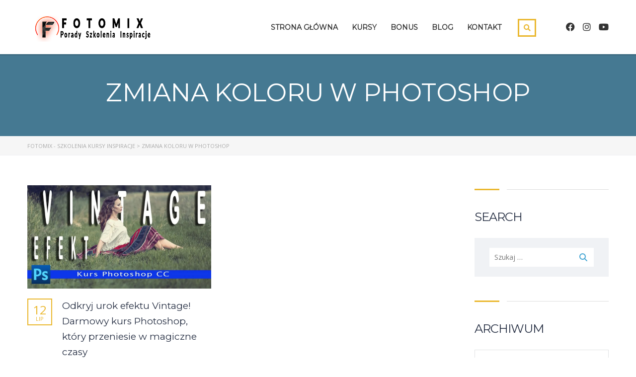

--- FILE ---
content_type: text/html; charset=UTF-8
request_url: https://www.fotomix.pl/tag/zmiana-koloru-w-photoshop/
body_size: 25196
content:
<!DOCTYPE html>
<html dir="ltr" lang="pl-PL" prefix="og: https://ogp.me/ns#" class="no-js">
<head><style>img.lazy{min-height:1px}</style><link href="https://www.fotomix.pl/wp-content/plugins/w3-total-cache/pub/js/lazyload.min.js" as="script">
		<meta charset="UTF-8">
	<meta name="viewport" content="width=device-width, initial-scale=1, maximum-scale=1">
	<link rel="profile" href="https://gmpg.org/xfn/11">
	<link rel="pingback" href="https://www.fotomix.pl/xmlrpc.php">
	<title>zmiana koloru w photoshop - FOTOMIX - Szkolenia Kursy Inspiracje</title>

		<!-- All in One SEO 4.9.3 - aioseo.com -->
	<meta name="robots" content="max-image-preview:large" />
	<meta name="google-site-verification" content="Ag-whCVJvqZARIVY6rwkW_e1gPWn6Y5t41Ks30rFJn8" />
	<link rel="canonical" href="https://www.fotomix.pl/tag/zmiana-koloru-w-photoshop/" />
	<meta name="generator" content="All in One SEO (AIOSEO) 4.9.3" />
		<script type="application/ld+json" class="aioseo-schema">
			{"@context":"https:\/\/schema.org","@graph":[{"@type":"BreadcrumbList","@id":"https:\/\/www.fotomix.pl\/tag\/zmiana-koloru-w-photoshop\/#breadcrumblist","itemListElement":[{"@type":"ListItem","@id":"https:\/\/www.fotomix.pl#listItem","position":1,"name":"Home","item":"https:\/\/www.fotomix.pl","nextItem":{"@type":"ListItem","@id":"https:\/\/www.fotomix.pl\/tag\/zmiana-koloru-w-photoshop\/#listItem","name":"zmiana koloru w photoshop"}},{"@type":"ListItem","@id":"https:\/\/www.fotomix.pl\/tag\/zmiana-koloru-w-photoshop\/#listItem","position":2,"name":"zmiana koloru w photoshop","previousItem":{"@type":"ListItem","@id":"https:\/\/www.fotomix.pl#listItem","name":"Home"}}]},{"@type":"CollectionPage","@id":"https:\/\/www.fotomix.pl\/tag\/zmiana-koloru-w-photoshop\/#collectionpage","url":"https:\/\/www.fotomix.pl\/tag\/zmiana-koloru-w-photoshop\/","name":"zmiana koloru w photoshop - FOTOMIX - Szkolenia Kursy Inspiracje","inLanguage":"pl-PL","isPartOf":{"@id":"https:\/\/www.fotomix.pl\/#website"},"breadcrumb":{"@id":"https:\/\/www.fotomix.pl\/tag\/zmiana-koloru-w-photoshop\/#breadcrumblist"}},{"@type":"Organization","@id":"https:\/\/www.fotomix.pl\/#organization","name":"FOTOMIX - Szkolenia Kursy Inspiracje","description":"Photoshop, Lightroom, Fotografia, Premiere Pro, After Effects","url":"https:\/\/www.fotomix.pl\/","logo":{"@type":"ImageObject","url":"http:\/\/test.fotomix.pl\/wp-content\/uploads\/2023\/02\/fm.png","@id":"https:\/\/www.fotomix.pl\/tag\/zmiana-koloru-w-photoshop\/#organizationLogo"},"image":{"@id":"https:\/\/www.fotomix.pl\/tag\/zmiana-koloru-w-photoshop\/#organizationLogo"}},{"@type":"WebSite","@id":"https:\/\/www.fotomix.pl\/#website","url":"https:\/\/www.fotomix.pl\/","name":"FOTOMIX - Szkolenia Kursy Inspiracje","description":"Photoshop, Lightroom, Fotografia, Premiere Pro, After Effects","inLanguage":"pl-PL","publisher":{"@id":"https:\/\/www.fotomix.pl\/#organization"}}]}
		</script>
		<!-- All in One SEO -->

<link rel='dns-prefetch' href='//fonts.googleapis.com' />
<link rel="alternate" type="application/rss+xml" title="FOTOMIX - Szkolenia Kursy Inspiracje &raquo; Kanał z wpisami" href="https://www.fotomix.pl/feed/" />
<link rel="alternate" type="application/rss+xml" title="FOTOMIX - Szkolenia Kursy Inspiracje &raquo; Kanał z komentarzami" href="https://www.fotomix.pl/comments/feed/" />
<link rel="alternate" type="application/rss+xml" title="FOTOMIX - Szkolenia Kursy Inspiracje &raquo; Kanał z wpisami otagowanymi jako zmiana koloru w photoshop" href="https://www.fotomix.pl/tag/zmiana-koloru-w-photoshop/feed/" />
		<!-- This site uses the Google Analytics by MonsterInsights plugin v9.11.1 - Using Analytics tracking - https://www.monsterinsights.com/ -->
							<script src="//www.googletagmanager.com/gtag/js?id=G-V75SEYYBL6"  data-cfasync="false" data-wpfc-render="false" type="text/javascript" async></script>
			<script data-cfasync="false" data-wpfc-render="false" type="text/javascript">
				var mi_version = '9.11.1';
				var mi_track_user = true;
				var mi_no_track_reason = '';
								var MonsterInsightsDefaultLocations = {"page_location":"https:\/\/www.fotomix.pl\/tag\/zmiana-koloru-w-photoshop\/"};
								if ( typeof MonsterInsightsPrivacyGuardFilter === 'function' ) {
					var MonsterInsightsLocations = (typeof MonsterInsightsExcludeQuery === 'object') ? MonsterInsightsPrivacyGuardFilter( MonsterInsightsExcludeQuery ) : MonsterInsightsPrivacyGuardFilter( MonsterInsightsDefaultLocations );
				} else {
					var MonsterInsightsLocations = (typeof MonsterInsightsExcludeQuery === 'object') ? MonsterInsightsExcludeQuery : MonsterInsightsDefaultLocations;
				}

								var disableStrs = [
										'ga-disable-G-V75SEYYBL6',
									];

				/* Function to detect opted out users */
				function __gtagTrackerIsOptedOut() {
					for (var index = 0; index < disableStrs.length; index++) {
						if (document.cookie.indexOf(disableStrs[index] + '=true') > -1) {
							return true;
						}
					}

					return false;
				}

				/* Disable tracking if the opt-out cookie exists. */
				if (__gtagTrackerIsOptedOut()) {
					for (var index = 0; index < disableStrs.length; index++) {
						window[disableStrs[index]] = true;
					}
				}

				/* Opt-out function */
				function __gtagTrackerOptout() {
					for (var index = 0; index < disableStrs.length; index++) {
						document.cookie = disableStrs[index] + '=true; expires=Thu, 31 Dec 2099 23:59:59 UTC; path=/';
						window[disableStrs[index]] = true;
					}
				}

				if ('undefined' === typeof gaOptout) {
					function gaOptout() {
						__gtagTrackerOptout();
					}
				}
								window.dataLayer = window.dataLayer || [];

				window.MonsterInsightsDualTracker = {
					helpers: {},
					trackers: {},
				};
				if (mi_track_user) {
					function __gtagDataLayer() {
						dataLayer.push(arguments);
					}

					function __gtagTracker(type, name, parameters) {
						if (!parameters) {
							parameters = {};
						}

						if (parameters.send_to) {
							__gtagDataLayer.apply(null, arguments);
							return;
						}

						if (type === 'event') {
														parameters.send_to = monsterinsights_frontend.v4_id;
							var hookName = name;
							if (typeof parameters['event_category'] !== 'undefined') {
								hookName = parameters['event_category'] + ':' + name;
							}

							if (typeof MonsterInsightsDualTracker.trackers[hookName] !== 'undefined') {
								MonsterInsightsDualTracker.trackers[hookName](parameters);
							} else {
								__gtagDataLayer('event', name, parameters);
							}
							
						} else {
							__gtagDataLayer.apply(null, arguments);
						}
					}

					__gtagTracker('js', new Date());
					__gtagTracker('set', {
						'developer_id.dZGIzZG': true,
											});
					if ( MonsterInsightsLocations.page_location ) {
						__gtagTracker('set', MonsterInsightsLocations);
					}
										__gtagTracker('config', 'G-V75SEYYBL6', {"forceSSL":"true","link_attribution":"true"} );
										window.gtag = __gtagTracker;										(function () {
						/* https://developers.google.com/analytics/devguides/collection/analyticsjs/ */
						/* ga and __gaTracker compatibility shim. */
						var noopfn = function () {
							return null;
						};
						var newtracker = function () {
							return new Tracker();
						};
						var Tracker = function () {
							return null;
						};
						var p = Tracker.prototype;
						p.get = noopfn;
						p.set = noopfn;
						p.send = function () {
							var args = Array.prototype.slice.call(arguments);
							args.unshift('send');
							__gaTracker.apply(null, args);
						};
						var __gaTracker = function () {
							var len = arguments.length;
							if (len === 0) {
								return;
							}
							var f = arguments[len - 1];
							if (typeof f !== 'object' || f === null || typeof f.hitCallback !== 'function') {
								if ('send' === arguments[0]) {
									var hitConverted, hitObject = false, action;
									if ('event' === arguments[1]) {
										if ('undefined' !== typeof arguments[3]) {
											hitObject = {
												'eventAction': arguments[3],
												'eventCategory': arguments[2],
												'eventLabel': arguments[4],
												'value': arguments[5] ? arguments[5] : 1,
											}
										}
									}
									if ('pageview' === arguments[1]) {
										if ('undefined' !== typeof arguments[2]) {
											hitObject = {
												'eventAction': 'page_view',
												'page_path': arguments[2],
											}
										}
									}
									if (typeof arguments[2] === 'object') {
										hitObject = arguments[2];
									}
									if (typeof arguments[5] === 'object') {
										Object.assign(hitObject, arguments[5]);
									}
									if ('undefined' !== typeof arguments[1].hitType) {
										hitObject = arguments[1];
										if ('pageview' === hitObject.hitType) {
											hitObject.eventAction = 'page_view';
										}
									}
									if (hitObject) {
										action = 'timing' === arguments[1].hitType ? 'timing_complete' : hitObject.eventAction;
										hitConverted = mapArgs(hitObject);
										__gtagTracker('event', action, hitConverted);
									}
								}
								return;
							}

							function mapArgs(args) {
								var arg, hit = {};
								var gaMap = {
									'eventCategory': 'event_category',
									'eventAction': 'event_action',
									'eventLabel': 'event_label',
									'eventValue': 'event_value',
									'nonInteraction': 'non_interaction',
									'timingCategory': 'event_category',
									'timingVar': 'name',
									'timingValue': 'value',
									'timingLabel': 'event_label',
									'page': 'page_path',
									'location': 'page_location',
									'title': 'page_title',
									'referrer' : 'page_referrer',
								};
								for (arg in args) {
																		if (!(!args.hasOwnProperty(arg) || !gaMap.hasOwnProperty(arg))) {
										hit[gaMap[arg]] = args[arg];
									} else {
										hit[arg] = args[arg];
									}
								}
								return hit;
							}

							try {
								f.hitCallback();
							} catch (ex) {
							}
						};
						__gaTracker.create = newtracker;
						__gaTracker.getByName = newtracker;
						__gaTracker.getAll = function () {
							return [];
						};
						__gaTracker.remove = noopfn;
						__gaTracker.loaded = true;
						window['__gaTracker'] = __gaTracker;
					})();
									} else {
										console.log("");
					(function () {
						function __gtagTracker() {
							return null;
						}

						window['__gtagTracker'] = __gtagTracker;
						window['gtag'] = __gtagTracker;
					})();
									}
			</script>
							<!-- / Google Analytics by MonsterInsights -->
		<style id='wp-img-auto-sizes-contain-inline-css' type='text/css'>
img:is([sizes=auto i],[sizes^="auto," i]){contain-intrinsic-size:3000px 1500px}
/*# sourceURL=wp-img-auto-sizes-contain-inline-css */
</style>
<link rel='stylesheet' id='masterstudy-bootstrap-css' href='https://www.fotomix.pl/wp-content/plugins/masterstudy-lms-learning-management-system/_core/assets/vendors/bootstrap.min.css?ver=3.7.12' type='text/css' media='all' />
<link rel='stylesheet' id='masterstudy-bootstrap-custom-css' href='https://www.fotomix.pl/wp-content/plugins/masterstudy-lms-learning-management-system/_core/assets/vendors/ms-bootstrap-custom.css?ver=3.7.12' type='text/css' media='all' />
<link rel='stylesheet' id='hfe-widgets-style-css' href='https://www.fotomix.pl/wp-content/plugins/header-footer-elementor/inc/widgets-css/frontend.css?ver=2.8.1' type='text/css' media='all' />
<link rel='stylesheet' id='elementor-accordion-css' href='https://www.fotomix.pl/wp-content/plugins/masterstudy-elementor-widgets/assets/css/accordion.css?ver=1768508761' type='text/css' media='all' />
<link rel='stylesheet' id='elementor-counter-css' href='https://www.fotomix.pl/wp-content/plugins/masterstudy-elementor-widgets/assets/css/counter.css?ver=1768508761' type='text/css' media='all' />
<link rel='stylesheet' id='elementor-navigation-menu-css' href='https://www.fotomix.pl/wp-content/plugins/masterstudy-elementor-widgets/assets/css/navigation-menu.css?ver=1768508761' type='text/css' media='all' />
<style id='wp-emoji-styles-inline-css' type='text/css'>

	img.wp-smiley, img.emoji {
		display: inline !important;
		border: none !important;
		box-shadow: none !important;
		height: 1em !important;
		width: 1em !important;
		margin: 0 0.07em !important;
		vertical-align: -0.1em !important;
		background: none !important;
		padding: 0 !important;
	}
/*# sourceURL=wp-emoji-styles-inline-css */
</style>
<style id='wp-block-library-inline-css' type='text/css'>
:root{--wp-block-synced-color:#7a00df;--wp-block-synced-color--rgb:122,0,223;--wp-bound-block-color:var(--wp-block-synced-color);--wp-editor-canvas-background:#ddd;--wp-admin-theme-color:#007cba;--wp-admin-theme-color--rgb:0,124,186;--wp-admin-theme-color-darker-10:#006ba1;--wp-admin-theme-color-darker-10--rgb:0,107,160.5;--wp-admin-theme-color-darker-20:#005a87;--wp-admin-theme-color-darker-20--rgb:0,90,135;--wp-admin-border-width-focus:2px}@media (min-resolution:192dpi){:root{--wp-admin-border-width-focus:1.5px}}.wp-element-button{cursor:pointer}:root .has-very-light-gray-background-color{background-color:#eee}:root .has-very-dark-gray-background-color{background-color:#313131}:root .has-very-light-gray-color{color:#eee}:root .has-very-dark-gray-color{color:#313131}:root .has-vivid-green-cyan-to-vivid-cyan-blue-gradient-background{background:linear-gradient(135deg,#00d084,#0693e3)}:root .has-purple-crush-gradient-background{background:linear-gradient(135deg,#34e2e4,#4721fb 50%,#ab1dfe)}:root .has-hazy-dawn-gradient-background{background:linear-gradient(135deg,#faaca8,#dad0ec)}:root .has-subdued-olive-gradient-background{background:linear-gradient(135deg,#fafae1,#67a671)}:root .has-atomic-cream-gradient-background{background:linear-gradient(135deg,#fdd79a,#004a59)}:root .has-nightshade-gradient-background{background:linear-gradient(135deg,#330968,#31cdcf)}:root .has-midnight-gradient-background{background:linear-gradient(135deg,#020381,#2874fc)}:root{--wp--preset--font-size--normal:16px;--wp--preset--font-size--huge:42px}.has-regular-font-size{font-size:1em}.has-larger-font-size{font-size:2.625em}.has-normal-font-size{font-size:var(--wp--preset--font-size--normal)}.has-huge-font-size{font-size:var(--wp--preset--font-size--huge)}.has-text-align-center{text-align:center}.has-text-align-left{text-align:left}.has-text-align-right{text-align:right}.has-fit-text{white-space:nowrap!important}#end-resizable-editor-section{display:none}.aligncenter{clear:both}.items-justified-left{justify-content:flex-start}.items-justified-center{justify-content:center}.items-justified-right{justify-content:flex-end}.items-justified-space-between{justify-content:space-between}.screen-reader-text{border:0;clip-path:inset(50%);height:1px;margin:-1px;overflow:hidden;padding:0;position:absolute;width:1px;word-wrap:normal!important}.screen-reader-text:focus{background-color:#ddd;clip-path:none;color:#444;display:block;font-size:1em;height:auto;left:5px;line-height:normal;padding:15px 23px 14px;text-decoration:none;top:5px;width:auto;z-index:100000}html :where(.has-border-color){border-style:solid}html :where([style*=border-top-color]){border-top-style:solid}html :where([style*=border-right-color]){border-right-style:solid}html :where([style*=border-bottom-color]){border-bottom-style:solid}html :where([style*=border-left-color]){border-left-style:solid}html :where([style*=border-width]){border-style:solid}html :where([style*=border-top-width]){border-top-style:solid}html :where([style*=border-right-width]){border-right-style:solid}html :where([style*=border-bottom-width]){border-bottom-style:solid}html :where([style*=border-left-width]){border-left-style:solid}html :where(img[class*=wp-image-]){height:auto;max-width:100%}:where(figure){margin:0 0 1em}html :where(.is-position-sticky){--wp-admin--admin-bar--position-offset:var(--wp-admin--admin-bar--height,0px)}@media screen and (max-width:600px){html :where(.is-position-sticky){--wp-admin--admin-bar--position-offset:0px}}
/*# sourceURL=/wp-includes/css/dist/block-library/common.min.css */
</style>
<style id='classic-theme-styles-inline-css' type='text/css'>
/*! This file is auto-generated */
.wp-block-button__link{color:#fff;background-color:#32373c;border-radius:9999px;box-shadow:none;text-decoration:none;padding:calc(.667em + 2px) calc(1.333em + 2px);font-size:1.125em}.wp-block-file__button{background:#32373c;color:#fff;text-decoration:none}
/*# sourceURL=/wp-includes/css/classic-themes.min.css */
</style>
<link rel='stylesheet' id='wp-components-css' href='https://www.fotomix.pl/wp-includes/css/dist/components/style.min.css?ver=6.9' type='text/css' media='all' />
<link rel='stylesheet' id='wp-preferences-css' href='https://www.fotomix.pl/wp-includes/css/dist/preferences/style.min.css?ver=6.9' type='text/css' media='all' />
<link rel='stylesheet' id='wp-block-editor-css' href='https://www.fotomix.pl/wp-includes/css/dist/block-editor/style.min.css?ver=6.9' type='text/css' media='all' />
<link rel='stylesheet' id='popup-maker-block-library-style-css' href='https://www.fotomix.pl/wp-content/plugins/popup-maker/dist/packages/block-library-style.css?ver=dbea705cfafe089d65f1' type='text/css' media='all' />
<link rel='stylesheet' id='contact-form-7-css' href='https://www.fotomix.pl/wp-content/plugins/contact-form-7/includes/css/styles.css?ver=6.1.4' type='text/css' media='all' />
<link rel='stylesheet' id='stm_lms_icons-css' href='https://www.fotomix.pl/wp-content/plugins/masterstudy-lms-learning-management-system/_core/assets/icons/style.css?ver=3.7.12' type='text/css' media='all' />
<link rel='stylesheet' id='video.js-css' href='https://www.fotomix.pl/wp-content/plugins/masterstudy-lms-learning-management-system/_core/assets/vendors/video-js.min.css?ver=3.7.12' type='text/css' media='all' />
<link rel='stylesheet' id='font-awesome-min-css' href='https://www.fotomix.pl/wp-content/plugins/masterstudy-lms-learning-management-system/_core/libraries/nuxy/metaboxes/assets/vendors/font-awesome.min.css?ver=3.7.12' type='text/css' media='all' />
<link rel='stylesheet' id='masterstudy-lms-learning-management-system-css' href='https://www.fotomix.pl/wp-content/plugins/masterstudy-lms-learning-management-system/_core/assets/css/stm_lms.css?ver=3.7.12' type='text/css' media='all' />
<link rel='stylesheet' id='linear-css' href='https://www.fotomix.pl/wp-content/plugins/masterstudy-lms-learning-management-system/_core/libraries/nuxy/taxonomy_meta/assets/linearicons/linear.css?ver=3.7.12' type='text/css' media='all' />
<link rel='stylesheet' id='stm_lazyload_init-css' href='https://www.fotomix.pl/wp-content/plugins/stm-post-type/theme/assets/lazyload.css?ver=false' type='text/css' media='all' />
<link rel='stylesheet' id='hfe-style-css' href='https://www.fotomix.pl/wp-content/plugins/header-footer-elementor/assets/css/header-footer-elementor.css?ver=2.8.1' type='text/css' media='all' />
<link rel='stylesheet' id='elementor-frontend-css' href='https://www.fotomix.pl/wp-content/plugins/elementor/assets/css/frontend.min.css?ver=3.34.1' type='text/css' media='all' />
<style id='elementor-frontend-inline-css' type='text/css'>

    
        @media (min-width: 768px) {
            .elementor-column-gap-default,
            .elementor-column-gap-default .elementor-row .elementor-column {
                padding: 0 15px
            }

            .elementor-column-gap-default .elementor-row {
                margin: 0 -15px !important;
                width: calc(100% + 30px) !important
            }

            .elementor-column-gap-default .elementor-row .elementor-column > .elementor-element-populated,
            .elementor-column-gap-default .elementor-row .elementor-row .elementor-column:first-child:last-child {
                padding: 0
            }

            .elementor-column-gap-default .elementor-row .elementor-row .elementor-column:first-child {
                padding-left: 0
            }

            .elementor-column-gap-default .elementor-row .elementor-row .elementor-column:last-child {
                padding-right: 0
            }

            #main .elementor-section.elementor-section-boxed.auto-margin:not(.elementor-section-stretched) > .elementor-container {
                margin: 0 auto;
            }
        }

        .elementor-container .stm_lms_courses_carousel__buttons .fa {
            font-weight: 900;
        }



        .stm_lms_courses_categories.style_1 .stm_lms_courses_category__image {
            background-color: rgba(0, 0, 0, 0.4);
        }

        .stm_lms_lazy_image img {
            height: 100%;
        }

        .elementor-widget-tabs.elementor-tabs-view-vertical .elementor-tab-desktop-title {
            writing-mode: vertical-lr;
            text-orientation: mixed;
        }

        .elementor-widget-tabs.elementor-tabs-view-vertical .elementor-tab-content {
            padding-left: 20px !important;
            padding-right: 20px !important;
        }

        .elementor-editor-active .select2-container .select2-selection--single {
            height: 45px;
        }

        .elementor-editor-active .select2-container--default .select2-selection--single .select2-selection__rendered {
            line-height: 42px;
        }

        .elementor-editor-active .select2-container--default .select2-selection--single .select2-selection__arrow {
            height: 45px;
            width: 48px;
        }

        .elementor-editor-active .select2-container--default .select2-selection--single .select2-selection__arrow b {
            top: 0;
            left: 0;
            width: 100%;
            height: 100%;
            margin: 0;
            border: 0;
            line-height: 45px;
            text-align: center;
        }

    
            header#masthead .menu-item a.hfe-sub-menu-item, 
            header#masthead .menu-item a.hfe-menu-item {
                font-family : Montserrat;
            }
        
            a.hfe-sub-menu-item:hover, 
            a.hfe-menu-item:hover {
                color : #195ec8;
            }
        
        @media (max-width: 767px) {
            .stm_lms_wishlist_button a, .masterstudy_elementor_stm_lms_login a {
                background-color : #195ec8;
            }
        }
    

    
/*# sourceURL=elementor-frontend-inline-css */
</style>
<link rel='stylesheet' id='elementor-post-6-css' href='https://www.fotomix.pl/wp-content/uploads/elementor/css/post-6.css?ver=1768461809' type='text/css' media='all' />
<link rel='stylesheet' id='font-awesome-5-all-css' href='https://www.fotomix.pl/wp-content/plugins/elementor/assets/lib/font-awesome/css/all.min.css?ver=3.34.1' type='text/css' media='all' />
<link rel='stylesheet' id='font-awesome-4-shim-css' href='https://www.fotomix.pl/wp-content/plugins/elementor/assets/lib/font-awesome/css/v4-shims.min.css?ver=3.34.1' type='text/css' media='all' />
<link rel='stylesheet' id='font-icomoon-css' href='https://www.fotomix.pl/wp-content/themes/masterstudy/assets/css/icomoon.fonts.css?ver=4.8.135' type='text/css' media='all' />
<link rel='stylesheet' id='font-icomoon-rtl-css' href='https://www.fotomix.pl/wp-content/themes/masterstudy/assets/css/rtl_demo/style.css?ver=4.8.135' type='text/css' media='all' />
<link rel='stylesheet' id='select2-css' href='https://www.fotomix.pl/wp-content/themes/masterstudy/assets/css/select2.min.css?ver=4.8.135' type='text/css' media='all' />
<link rel='stylesheet' id='fancybox-css' href='https://www.fotomix.pl/wp-content/themes/masterstudy/assets/vendors/jquery.fancybox.min.css?ver=4.8.135' type='text/css' media='all' />
<link rel='stylesheet' id='animate-css' href='https://www.fotomix.pl/wp-content/themes/masterstudy/assets/css/animate.css?ver=4.8.135' type='text/css' media='all' />
<link rel='stylesheet' id='stm_theme_styles-css' href='https://www.fotomix.pl/wp-content/themes/masterstudy/assets/css/styles.css?ver=4.8.135' type='text/css' media='all' />
<link rel='stylesheet' id='stm-stm_layout_styles-online-dark-css' href='https://www.fotomix.pl/wp-content/themes/masterstudy/assets/css/vc_modules/stm_layout_styles/online-dark.css?ver=4.8.135' type='text/css' media='all' />
<link rel='stylesheet' id='stm_theme_styles_animation-css' href='https://www.fotomix.pl/wp-content/themes/masterstudy/assets/css/animation.css?ver=4.8.135' type='text/css' media='all' />
<link rel='stylesheet' id='stm-headers-header_default-css' href='https://www.fotomix.pl/wp-content/themes/masterstudy/assets/css/vc_modules/headers/header_default.css?ver=4.8.135' type='text/css' media='all' />
<link rel='stylesheet' id='stm-headers_transparent-header_default_transparent-css' href='https://www.fotomix.pl/wp-content/themes/masterstudy/assets/css/vc_modules/headers_transparent/header_default_transparent.css?ver=4.8.135' type='text/css' media='all' />
<link rel='stylesheet' id='stm_theme_style-css' href='https://www.fotomix.pl/wp-content/themes/masterstudy/style.css?ver=4.8.135' type='text/css' media='all' />
<style id='stm_theme_style-inline-css' type='text/css'>
#header:not(.transparent_header) .header_default {
	        background-color : 
	        
	         !important;
	    }
#header:not(.transparent_header) .header_default {
			background-color:  !important;
		}

			body .ms_lms_loader {
			border-color: #284970 #284970 transparent transparent;
			}
			body .ms_lms_loader::after, .ms_lms_loader::before {
			border-color:  transparent transparent #195ec8 #195ec8;
			}
/*# sourceURL=stm_theme_style-inline-css */
</style>
<link rel='stylesheet' id='stm_theme_custom_styles-css' href='https://www.fotomix.pl/wp-content/uploads/stm_lms_styles/custom_styles.css?ver=4.8.135' type='text/css' media='all' />
<link rel='stylesheet' id='language_center-css' href='https://www.fotomix.pl/wp-content/themes/masterstudy/assets/layout_icons/language_center/style.css?ver=4.8.135' type='text/css' media='all' />
<link rel='stylesheet' id='stm-hfe-style_1-css' href='https://www.fotomix.pl/wp-content/themes/masterstudy/assets/css/vc_modules/hfe/style_1.css?ver=4.8.135' type='text/css' media='all' />
<link rel='stylesheet' id='hfe-elementor-icons-css' href='https://www.fotomix.pl/wp-content/plugins/elementor/assets/lib/eicons/css/elementor-icons.min.css?ver=5.34.0' type='text/css' media='all' />
<link rel='stylesheet' id='hfe-icons-list-css' href='https://www.fotomix.pl/wp-content/plugins/elementor/assets/css/widget-icon-list.min.css?ver=3.24.3' type='text/css' media='all' />
<link rel='stylesheet' id='hfe-social-icons-css' href='https://www.fotomix.pl/wp-content/plugins/elementor/assets/css/widget-social-icons.min.css?ver=3.24.0' type='text/css' media='all' />
<link rel='stylesheet' id='hfe-social-share-icons-brands-css' href='https://www.fotomix.pl/wp-content/plugins/elementor/assets/lib/font-awesome/css/brands.css?ver=5.15.3' type='text/css' media='all' />
<link rel='stylesheet' id='hfe-social-share-icons-fontawesome-css' href='https://www.fotomix.pl/wp-content/plugins/elementor/assets/lib/font-awesome/css/fontawesome.css?ver=5.15.3' type='text/css' media='all' />
<link rel='stylesheet' id='hfe-nav-menu-icons-css' href='https://www.fotomix.pl/wp-content/plugins/elementor/assets/lib/font-awesome/css/solid.css?ver=5.15.3' type='text/css' media='all' />
<link rel='stylesheet' id='redux-google-fonts-stm_option-css' href='https://fonts.googleapis.com/css?family=Montserrat%7COpen+Sans&#038;subset=latin&#038;ver=1744962946' type='text/css' media='all' />
<link rel='stylesheet' id='elementor-gf-local-roboto-css' href='https://www.fotomix.pl/wp-content/uploads/elementor/google-fonts/css/roboto.css?ver=1742279314' type='text/css' media='all' />
<link rel='stylesheet' id='elementor-gf-local-robotoslab-css' href='https://www.fotomix.pl/wp-content/uploads/elementor/google-fonts/css/robotoslab.css?ver=1742279316' type='text/css' media='all' />
<script type="text/javascript" src="https://www.fotomix.pl/wp-includes/js/jquery/jquery.min.js?ver=3.7.1" id="jquery-core-js"></script>
<script type="text/javascript" src="https://www.fotomix.pl/wp-includes/js/jquery/jquery-migrate.min.js?ver=3.4.1" id="jquery-migrate-js"></script>
<script type="text/javascript" id="jquery-js-after">
/* <![CDATA[ */
!function($){"use strict";$(document).ready(function(){$(this).scrollTop()>100&&$(".hfe-scroll-to-top-wrap").removeClass("hfe-scroll-to-top-hide"),$(window).scroll(function(){$(this).scrollTop()<100?$(".hfe-scroll-to-top-wrap").fadeOut(300):$(".hfe-scroll-to-top-wrap").fadeIn(300)}),$(".hfe-scroll-to-top-wrap").on("click",function(){$("html, body").animate({scrollTop:0},300);return!1})})}(jQuery);
!function($){'use strict';$(document).ready(function(){var bar=$('.hfe-reading-progress-bar');if(!bar.length)return;$(window).on('scroll',function(){var s=$(window).scrollTop(),d=$(document).height()-$(window).height(),p=d? s/d*100:0;bar.css('width',p+'%')});});}(jQuery);
//# sourceURL=jquery-js-after
/* ]]> */
</script>
<script type="text/javascript" src="https://www.fotomix.pl/wp-content/plugins/google-analytics-for-wordpress/assets/js/frontend-gtag.min.js?ver=9.11.1" id="monsterinsights-frontend-script-js" async="async" data-wp-strategy="async"></script>
<script data-cfasync="false" data-wpfc-render="false" type="text/javascript" id='monsterinsights-frontend-script-js-extra'>/* <![CDATA[ */
var monsterinsights_frontend = {"js_events_tracking":"true","download_extensions":"doc,pdf,ppt,zip,xls,docx,pptx,xlsx","inbound_paths":"[{\"path\":\"\\\/go\\\/\",\"label\":\"affiliate\"},{\"path\":\"\\\/recommend\\\/\",\"label\":\"affiliate\"}]","home_url":"https:\/\/www.fotomix.pl","hash_tracking":"false","v4_id":"G-V75SEYYBL6"};/* ]]> */
</script>
<script type="text/javascript" id="stm-lms-lms-js-extra">
/* <![CDATA[ */
var stm_lms_vars = {"symbol":"$","position":"left","currency_thousands":",","wp_rest_nonce":"2de184d2e1","translate":{"delete":"Are you sure you want to delete this course from cart?"}};
//# sourceURL=stm-lms-lms-js-extra
/* ]]> */
</script>
<script type="text/javascript" src="https://www.fotomix.pl/wp-content/plugins/masterstudy-lms-learning-management-system/_core/assets/js/lms.js?ver=3" id="stm-lms-lms-js"></script>
<script type="text/javascript" src="https://www.fotomix.pl/wp-content/plugins/related-posts-thumbnails/assets/js/front.min.js?ver=4.3.1" id="rpt_front_style-js"></script>
<script type="text/javascript" src="https://www.fotomix.pl/wp-content/plugins/related-posts-thumbnails/assets/js/lazy-load.js?ver=4.3.1" id="rpt-lazy-load-js"></script>
<script type="text/javascript" src="https://www.fotomix.pl/wp-content/plugins/stm-post-type/theme/assets/lazysizes.min.js?ver=false" id="lazysizes.js-js"></script>
<script type="text/javascript" src="https://www.fotomix.pl/wp-content/plugins/stm-post-type/theme/assets/stm_lms_lazyload.js?ver=false" id="stm_lms_lazysizes-js"></script>
<script type="text/javascript" src="https://www.fotomix.pl/wp-content/plugins/elementor/assets/lib/font-awesome/js/v4-shims.min.js?ver=3.34.1" id="font-awesome-4-shim-js"></script>
<link rel="https://api.w.org/" href="https://www.fotomix.pl/wp-json/" /><link rel="alternate" title="JSON" type="application/json" href="https://www.fotomix.pl/wp-json/wp/v2/tags/616" /><link rel="EditURI" type="application/rsd+xml" title="RSD" href="https://www.fotomix.pl/xmlrpc.php?rsd" />
<meta name="generator" content="WordPress 6.9" />
	<script type="text/javascript">
		var stm_lms_ajaxurl = 'https://www.fotomix.pl/wp-admin/admin-ajax.php';
		var stm_lms_resturl = 'https://www.fotomix.pl/wp-json/stm-lms/v1';
		var ms_lms_resturl = 'https://www.fotomix.pl/wp-json/masterstudy-lms/v2';
		var ms_lms_nonce = '2de184d2e1';
		var stm_ajax_add_pear_hb = '74288c72bd';
			</script>
	<style>
		.vue_is_disabled {
			display: none;
		}
		#wp-admin-bar-lms-settings img {
			max-width: 16px;
			vertical-align: sub;
		}
	</style>
		<script>
		var stm_lms_nonces = {"stm_install_starter_theme":"51a519c826","load_modal":"f2c764ffed","load_content":"102dcd0d95","start_quiz":"7792e4bdb9","user_answers":"7ecca8b026","get_order_info":"b1180c3def","user_orders":"af878199c3","stm_lms_get_instructor_courses":"49759291ff","stm_lms_add_comment":"ebc297289a","stm_lms_manage_students":"5a046a454a","stm_lms_get_comments":"a8b376b39e","stm_lms_login":"5c7b3928d1","stm_lms_register":"b8dcdaf293","stm_lms_become_instructor":"8d20d04030","stm_lms_enterprise":"a1b5c4f49c","stm_lms_get_user_courses":"18fea6bf45","stm_lms_get_user_quizzes":"d4044bf111","stm_lms_wishlist":"44adb17cfd","stm_lms_save_user_info":"e6e5c2792b","stm_lms_lost_password":"3d44542745","stm_lms_change_avatar":"f7afa85f42","stm_lms_delete_avatar":"2ef0e84e3f","stm_lms_complete_lesson":"6a51a537a3","stm_lms_use_membership":"4e445d56e7","stm_lms_change_featured":"699b74b2b0","stm_lms_delete_course_subscription":"09002a4044","stm_lms_get_reviews":"8d906ae2fc","stm_lms_add_review":"ba77a948fa","stm_lms_add_to_cart":"26be839679","stm_lms_delete_from_cart":"ec22fcccf7","stm_lms_purchase":"9ff6815204","stm_lms_send_message":"162a3d9a0e","stm_lms_get_user_conversations":"1b0426f874","stm_lms_get_user_messages":"bd590bb66f","stm_lms_clear_new_messages":"1e040427a9","wpcfto_save_settings":"e39edad737","stm_lms_tables_update":"18b385f579","stm_lms_get_enterprise_groups":"3ffa72733e","stm_lms_get_enterprise_group":"dee47b6537","stm_lms_add_enterprise_group":"4b22b06155","stm_lms_delete_enterprise_group":"e9bd4e1dc2","stm_lms_add_to_cart_enterprise":"2357a7b802","stm_lms_get_user_ent_courses":"e896ed9491","stm_lms_delete_user_ent_courses":"0755f229a3","stm_lms_add_user_ent_courses":"8567956e87","stm_lms_change_ent_group_admin":"0a187d10e3","stm_lms_delete_user_from_group":"b34b6c09cd","stm_lms_import_groups":"dd867e676f","stm_lms_edit_user_answer":"ac87229614","stm_lms_get_user_points_history":"11bc1dd646","stm_lms_buy_for_points":"4336ab7cf5","stm_lms_get_point_users":"b54975d448","stm_lms_get_user_points_history_admin":"51fd8ce008","stm_lms_change_points":"b4cade3e5a","stm_lms_delete_points":"059bfb8feb","stm_lms_get_user_bundles":"b17c062439","stm_lms_change_bundle_status":"7886beeb83","stm_lms_delete_bundle":"8e98ea2a96","stm_lms_check_certificate_code":"a7bb503ee8","stm_lms_get_google_classroom_courses":"9c063361c1","stm_lms_get_google_classroom_course":"1981510b55","stm_lms_get_google_classroom_publish_course":"b6184f99c1","stm_lms_get_g_c_get_archive_page":"a6fd59efb4","install_zoom_addon":"b94496ceae","stm_lms_get_course_cookie_redirect":"e19e9fc0da","stm_get_certificates":"7fe5716df1","stm_get_certificate_fields":"13ec2b45a1","stm_save_certificate":"6477287c49","stm_upload_certificate_images":"38b8ee7939","stm_generate_certificates_preview":"5e40afb3db","stm_save_default_certificate":"f587509b58","stm_delete_default_certificate":"cfc4b24f64","stm_save_certificate_category":"7a054942af","stm_delete_certificate_category":"41d4834219","stm_get_certificate_categories":"c287fe6f88","stm_get_certificate":"c3c7cbba3c","stm_delete_certificate":"9576a3814a","stm_lms_get_users_submissions":"fe5790f4dc","stm_lms_update_user_status":"57ad7cacb2","stm_lms_hide_become_instructor_notice":"91477b5672","stm_lms_ban_user":"2859dcc9a3","stm_lms_save_forms":"683dc576d3","stm_lms_get_forms":"52749ed907","stm_lms_upload_form_file":"5200cbd0a8","stm_lms_dashboard_get_course_students":"dcc720f3a7","stm_lms_dashboard_delete_user_from_course":"8f671c0769","stm_lms_dashboard_add_user_to_course":"fe28d32ae6","stm_lms_dashboard_import_users_to_course":"b61d8462af","stm_lms_dashboard_export_course_students_to_csv":"2ea2256b5c","stm_lms_add_to_cart_guest":"85906d0c62","stm_lms_fast_login":"4b4b5198a5","stm_lms_fast_register":"361616495c","stm_lms_change_lms_author":"5229b64a84","stm_lms_add_student_manually":"440efc83f0","stm_lms_change_course_status":"46074b949a","stm_lms_total_progress":"215d5b0269","stm_lms_add_h5p_result":"dc9c45e77b","stm_lms_toggle_buying":"1601f6d867","stm_lms_logout":"400431799a","stm_lms_restore_password":"75a2b3846d","stm_lms_hide_announcement":"f253f2be13","stm_lms_get_curriculum_v2":"efc2f17e12","stm_lms_dashboard_get_student_progress":"a0751c714d","stm_lms_dashboard_set_student_item_progress":"22f718cf5e","stm_lms_dashboard_reset_student_progress":"1adb130a7b","stm_lms_dashboard_get_courses_list":"15c664206e","stm_lms_dashboard_get_student_assignments":"b66e971e07","stm_lms_dashboard_get_student_quizzes":"58fb2c6539","stm_lms_dashboard_get_student_quiz":"314afab41a","stm_lms_wizard_save_settings":"a1f5313aae","stm_lms_wizard_save_business_type":"03687f172b","stm_lms_get_enrolled_assingments":"44adbce116","stm-lms-starter-theme-install":"8fe36b5207","stm_lms_enrolled_quizzes":"bae8abe5d0","stm_lms_add_to_cart_subscription":"42b59368f4"};
	</script>
		<style>
		:root {
							--accent-100: rgba(34,122,255,1);
				--accent-70: rgba(34, 122, 255, 0.7);
				--accent-50: rgba(34, 122, 255, 0.5);
				--accent-30: rgba(34, 122, 255, 0.3);
				--accent-10: rgba(34, 122, 255, 0.1);
				--accent-5: rgba(34, 122, 255, 0.05);
				--accent-0: rgba(34, 122, 255, 0);
				--accent-hover: rgba(34, 122, 255, 0.85);
							--warning-100: rgba(255,168,0,1);
				--warning-70: rgba(255, 168, 0, 0.7);
				--warning-50: rgba(255, 168, 0, 0.5);
				--warning-30: rgba(255, 168, 0, 0.3);
				--warning-10: rgba(255, 168, 0, 0.1);
				--warning-5: rgba(255, 168, 0, 0.05);
				--warning-0: rgba(255, 168, 0, 0);
				--warning-hover: rgba(255, 168, 0, 0.85);
							--danger-100: rgba(255,57,69,1);
				--danger-70: rgba(255, 57, 69, 0.7);
				--danger-50: rgba(255, 57, 69, 0.5);
				--danger-30: rgba(255, 57, 69, 0.3);
				--danger-10: rgba(255, 57, 69, 0.1);
				--danger-5: rgba(255, 57, 69, 0.05);
				--danger-0: rgba(255, 57, 69, 0);
				--danger-hover: rgba(255, 57, 69, 0.85);
							--success-100: rgba(97,204,47,1);
				--success-70: rgba(97, 204, 47, 0.7);
				--success-50: rgba(97, 204, 47, 0.5);
				--success-30: rgba(97, 204, 47, 0.3);
				--success-10: rgba(97, 204, 47, 0.1);
				--success-5: rgba(97, 204, 47, 0.05);
				--success-0: rgba(97, 204, 47, 0);
				--success-hover: rgba(97, 204, 47, 0.85);
					}
	</style>
	        <style>
            #related_posts_thumbnails li {
                border-right: 1px solid #dddddd;
                background-color: #ffffff            }

            #related_posts_thumbnails li:hover {
                background-color: #eeeeee;
            }

            .relpost_content {
                font-size: 12px;
                color: #333333;
            }

            .relpost-block-single {
                background-color: #ffffff;
                border-right: 1px solid #dddddd;
                border-left: 1px solid #dddddd;
                margin-right: -1px;
            }

            .relpost-block-single:hover {
                background-color: #eeeeee;
            }
        </style>

        	<script type="text/javascript">
		var stm_wpcfto_ajaxurl = 'https://www.fotomix.pl/wp-admin/admin-ajax.php';
	</script>

	<style>
		.vue_is_disabled {
			display: none;
		}
	</style>
		<script>
		var stm_wpcfto_nonces = {"wpcfto_save_settings":"e39edad737","get_image_url":"2711ab771d","wpcfto_upload_file":"77e75bef0a","wpcfto_search_posts":"ec97f8c79b","wpcfto_regenerate_fonts":"8a674c5c6d","wpcfto_create_term":"ba2b9e0804"};
	</script>
		<script>
		var ajaxurl = 'https://www.fotomix.pl/wp-admin/admin-ajax.php';
		var stm_install_plugin = '4226a81571';
		var stm_buddypress_groups = '292066c8c3';
		var stm_ajax_add_review = 'd01ad9726d';
	</script>
	<link rel="shortcut icon" type="image/x-icon" href="https://www.fotomix.pl/wp-content/uploads/2023/02/flavicon.png" />
<meta name="generator" content="Elementor 3.34.1; features: e_font_icon_svg, additional_custom_breakpoints; settings: css_print_method-external, google_font-enabled, font_display-swap">
			<style>
				.e-con.e-parent:nth-of-type(n+4):not(.e-lazyloaded):not(.e-no-lazyload),
				.e-con.e-parent:nth-of-type(n+4):not(.e-lazyloaded):not(.e-no-lazyload) * {
					background-image: none !important;
				}
				@media screen and (max-height: 1024px) {
					.e-con.e-parent:nth-of-type(n+3):not(.e-lazyloaded):not(.e-no-lazyload),
					.e-con.e-parent:nth-of-type(n+3):not(.e-lazyloaded):not(.e-no-lazyload) * {
						background-image: none !important;
					}
				}
				@media screen and (max-height: 640px) {
					.e-con.e-parent:nth-of-type(n+2):not(.e-lazyloaded):not(.e-no-lazyload),
					.e-con.e-parent:nth-of-type(n+2):not(.e-lazyloaded):not(.e-no-lazyload) * {
						background-image: none !important;
					}
				}
			</style>
			<meta name="generator" content="Powered by Slider Revolution 6.7.37 - responsive, Mobile-Friendly Slider Plugin for WordPress with comfortable drag and drop interface." />
<script>function setREVStartSize(e){
			//window.requestAnimationFrame(function() {
				window.RSIW = window.RSIW===undefined ? window.innerWidth : window.RSIW;
				window.RSIH = window.RSIH===undefined ? window.innerHeight : window.RSIH;
				try {
					var pw = document.getElementById(e.c).parentNode.offsetWidth,
						newh;
					pw = pw===0 || isNaN(pw) || (e.l=="fullwidth" || e.layout=="fullwidth") ? window.RSIW : pw;
					e.tabw = e.tabw===undefined ? 0 : parseInt(e.tabw);
					e.thumbw = e.thumbw===undefined ? 0 : parseInt(e.thumbw);
					e.tabh = e.tabh===undefined ? 0 : parseInt(e.tabh);
					e.thumbh = e.thumbh===undefined ? 0 : parseInt(e.thumbh);
					e.tabhide = e.tabhide===undefined ? 0 : parseInt(e.tabhide);
					e.thumbhide = e.thumbhide===undefined ? 0 : parseInt(e.thumbhide);
					e.mh = e.mh===undefined || e.mh=="" || e.mh==="auto" ? 0 : parseInt(e.mh,0);
					if(e.layout==="fullscreen" || e.l==="fullscreen")
						newh = Math.max(e.mh,window.RSIH);
					else{
						e.gw = Array.isArray(e.gw) ? e.gw : [e.gw];
						for (var i in e.rl) if (e.gw[i]===undefined || e.gw[i]===0) e.gw[i] = e.gw[i-1];
						e.gh = e.el===undefined || e.el==="" || (Array.isArray(e.el) && e.el.length==0)? e.gh : e.el;
						e.gh = Array.isArray(e.gh) ? e.gh : [e.gh];
						for (var i in e.rl) if (e.gh[i]===undefined || e.gh[i]===0) e.gh[i] = e.gh[i-1];
											
						var nl = new Array(e.rl.length),
							ix = 0,
							sl;
						e.tabw = e.tabhide>=pw ? 0 : e.tabw;
						e.thumbw = e.thumbhide>=pw ? 0 : e.thumbw;
						e.tabh = e.tabhide>=pw ? 0 : e.tabh;
						e.thumbh = e.thumbhide>=pw ? 0 : e.thumbh;
						for (var i in e.rl) nl[i] = e.rl[i]<window.RSIW ? 0 : e.rl[i];
						sl = nl[0];
						for (var i in nl) if (sl>nl[i] && nl[i]>0) { sl = nl[i]; ix=i;}
						var m = pw>(e.gw[ix]+e.tabw+e.thumbw) ? 1 : (pw-(e.tabw+e.thumbw)) / (e.gw[ix]);
						newh =  (e.gh[ix] * m) + (e.tabh + e.thumbh);
					}
					var el = document.getElementById(e.c);
					if (el!==null && el) el.style.height = newh+"px";
					el = document.getElementById(e.c+"_wrapper");
					if (el!==null && el) {
						el.style.height = newh+"px";
						el.style.display = "block";
					}
				} catch(e){
					console.log("Failure at Presize of Slider:" + e)
				}
			//});
		  };</script>
		<style type="text/css" id="wp-custom-css">
			.wp-block-embed.is-provider-youtube {
    max-width: 800px; /* Zmienna szerokość, dopasuj według własnych potrzeb */
    margin: 0 auto; /* Wyśrodkowanie w poziomie */
}

.wp-block-embed__wrapper {
    position: relative;
    padding-bottom: 56.25%; /* Proporcje 16:9 */
    height: 0;
    overflow: hidden;
}

.wp-block-embed__wrapper iframe {
    position: absolute;
    top: 0;
    left: 0;
    width: 100%;
    height: 100%;
}

		</style>
		<style type="text/css" title="dynamic-css" class="options-output">.logo-unit .logo{font-family:Montserrat;color:#fff;font-size:23px;}.header_top_bar, .header_top_bar a, .header_2_top_bar .header_2_top_bar__inner ul.header-menu li a{font-family:Montserrat;font-weight:normal;font-style:normal;color:#aaaaaa;font-size:12px;}body,
                    .normal_font,
                    .h6.normal_font,
                    body.rtl.rtl-demo .stm_testimonials_wrapper_style_2 .stm_lms_testimonials_single__excerpt p,
                    .stm_product_list_widget.widget_woo_stm_style_2 li a .meta .title{font-family:"Open Sans";color:#273044;font-size:14px;}.btn, .header-login-button.sign-up a{font-family:Montserrat;line-height:14px;font-size:14px;}.header-menu{font-family:Montserrat;font-weight:normal;color:#fff;}h1,.h1,h2,.h2,h3,.h3,h4,.h4,h5,.h5,h6,.h6,.nav-tabs>li>a,.member-name,.section-title,.user-name,.heading_font,.item-title,.acomment-meta,[type="reset"],.bp-subnavs,.activity-header,table,.widget_categories ul li a,.sidebar-area .widget ul li a,.select2-selection__rendered,blockquote,.select2-chosen,.vc_tta-tabs.vc_tta-tabs-position-top .vc_tta-tabs-container .vc_tta-tabs-list li.vc_tta-tab a,.vc_tta-tabs.vc_tta-tabs-position-left .vc_tta-tabs-container .vc_tta-tabs-list li.vc_tta-tab a, body.distance-learning .btn, body.distance-learning .vc_btn3{font-family:Montserrat;color:#273044;}h1,.h1{line-height:55px;word-spacing:-1px;letter-spacing:-0.4px;font-weight:200;font-size:50px;}h2,.h2{line-height:38px;font-weight:200;font-size:32px;}h3,.h3{line-height:34px;letter-spacing:-1px;font-weight:200;font-size:24px;}h4,.h4,blockquote{line-height:26px;font-weight:200;font-size:16px;}h5,.h5,.select2-selection__rendered{line-height:20px;font-size:14px;}h6,.h6,.widget_pages ul li a, .widget_nav_menu ul li a, .footer_menu li a,.widget_categories ul li a,.sidebar-area .widget ul li a{line-height:12px;font-weight:400;font-size:12px;}#footer_top{background-color:#414b4f;}#footer_bottom{background-color:#000000;}#footer_bottom .widget_title h3{font-weight:700;color:#273044;font-size:18px;}#footer_bottom, .widget_contacts ul li .text,
												#footer_bottom .footer_widgets_wrapper .widget ul li a,
												.widget_nav_menu ul.style_1 li a .h6,
												.widget_pages ul.style_2 li a .h6,
												#footer .stm_product_list_widget.widget_woo_stm_style_2 li a .meta .title,
												.widget_pages ul.style_1 li a .h6, #footer_bottom .widget_stm_recent_posts .widget_media .h6{color:#aaaaaa;}.widget_pages ul.style_2 li a:after{background-color:#aaaaaa;}</style>	</head>
<body class="archive tag tag-zmiana-koloru-w-photoshop tag-616 wp-theme-masterstudy stm_lms_button ehf-template-masterstudy ehf-stylesheet-masterstudy  online-dark masterstudy-theme stm_preloader_0 elementor-default elementor-kit-6" ontouchstart="">


<!-- Searchform -->
<div class="modal fade" id="searchModal" tabindex="-1" role="dialog" aria-labelledby="searchModal">
	<div class="modal-dialog" role="document">
		<div class="modal-content">
		
			<div class="modal-body heading_font">
				<div class="search-title">Search</div>
				<form role="search" method="get" id="searchform" action="https://www.fotomix.pl/">
				    <div class="search-wrapper">
				        <input placeholder="Start typing here..." type="text" class="form-control search-input" value="" name="s" id="s" />
				        <button type="submit" class="search-submit" ><i class="fa fa-search"></i></button>
				    </div>
				</form>
			</div>
		
		</div>
	</div>
</div><div id="wrapper">

	
	<div id="header" class="transparent_header_off"
		data-color="">

		
		
		<div class="header_default header_default">
			<div class="container">
    <div class="row">
	    <div class="col-md-3 col-sm-12 col-xs-12">
		    <div class="logo-unit">
                	<a href="https://www.fotomix.pl/">
		<img class="img-responsive logo_transparent_static visible lazy" src="data:image/svg+xml,%3Csvg%20xmlns='http://www.w3.org/2000/svg'%20viewBox='0%200%201%201'%3E%3C/svg%3E" data-src="https://www.fotomix.pl/wp-content/uploads/2023/02/fm.png" style="width: 253px;" alt="FOTOMIX &#8211; Szkolenia Kursy Inspiracje"/>
			</a>
		    </div>
		    
	        <!-- Navbar toggle MOBILE -->
		    <button type="button" class="navbar-toggle collapsed hidden-lg hidden-md" data-toggle="collapse" data-target="#header_menu_toggler">
				<span class="sr-only">Toggle navigation</span>
				<span class="icon-bar"></span>
				<span class="icon-bar"></span>
				<span class="icon-bar"></span>
			</button>
	    </div> <!-- md-3 -->
	    

	    <!-- MObile menu -->
	    <div class="col-xs-12 col-sm-12 visible-xs visible-sm">
		    <div class="collapse navbar-collapse header-menu-mobile" id="header_menu_toggler">
			    <ul class="header-menu clearfix">
				    <li id="menu-item-5573" class="menu-item menu-item-type-post_type menu-item-object-page menu-item-home menu-item-5573"><a href="https://www.fotomix.pl/">Strona Główna</a></li>
<li id="menu-item-5574" class="menu-item menu-item-type-taxonomy menu-item-object-category menu-item-has-children menu-item-5574"><a href="https://www.fotomix.pl/Kategoria/edycja-zdjec-krajobrazowych/">Kursy</a>
<ul class="sub-menu">
	<li id="menu-item-5575" class="menu-item menu-item-type-taxonomy menu-item-object-category menu-item-5575"><a href="https://www.fotomix.pl/Kategoria/edycja-zdjec-krajobrazowych/">Edycja Zdjęć Krajobrazowych</a></li>
	<li id="menu-item-5576" class="menu-item menu-item-type-taxonomy menu-item-object-category menu-item-5576"><a href="https://www.fotomix.pl/Kategoria/photoshop/">Adobe Photoshop</a></li>
	<li id="menu-item-5577" class="menu-item menu-item-type-taxonomy menu-item-object-category menu-item-5577"><a href="https://www.fotomix.pl/Kategoria/adobe-lightroom/">Adobe Lightroom</a></li>
	<li id="menu-item-5578" class="menu-item menu-item-type-taxonomy menu-item-object-category menu-item-5578"><a href="https://www.fotomix.pl/Kategoria/after-effects/">Adobe After Effects</a></li>
	<li id="menu-item-5579" class="menu-item menu-item-type-taxonomy menu-item-object-category menu-item-5579"><a href="https://www.fotomix.pl/Kategoria/adobe-premiere-pro/">Adobe Premiere Pro</a></li>
	<li id="menu-item-5580" class="menu-item menu-item-type-taxonomy menu-item-object-category menu-item-5580"><a href="https://www.fotomix.pl/Kategoria/foto-spacer/">Fotograficzne spacery</a></li>
</ul>
</li>
<li id="menu-item-7220" class="menu-item menu-item-type-post_type menu-item-object-page menu-item-7220"><a href="https://www.fotomix.pl/znizki-i-promocje/">BONUS</a></li>
<li id="menu-item-5581" class="menu-item menu-item-type-post_type menu-item-object-page current_page_parent menu-item-5581"><a href="https://www.fotomix.pl/blog/">Blog</a></li>
<li id="menu-item-5702" class="menu-item menu-item-type-post_type menu-item-object-page menu-item-5702"><a href="https://www.fotomix.pl/contact-us/">Kontakt</a></li>
                    <li>
                    	<form role="search" method="get" id="searchform-mobile" action="https://www.fotomix.pl/">
						    <div class="search-wrapper">
						        <input placeholder="Search..." type="text" class="form-control search-input" value="" name="s" />
						        <button type="submit" class="search-submit" ><i class="fa fa-search"></i></button>
						    </div>
						</form>
                    </li>
			    </ul>
		    </div>
	    </div>
	    
	    <!-- Desktop menu -->
	    <div class="col-md-9 col-sm-9 col-sm-offset-0 hidden-xs hidden-sm">
			
<div class="stm_menu_toggler" data-text="Menu"></div>
<div class="header_main_menu_wrapper clearfix" style="margin-top:10px;">

    <div class="pull-right hidden-xs right_buttons">

		
		            <div class="search-toggler-unit">
                <div class="search-toggler" data-toggle="modal" data-target="#searchModal"><i class="fa fa-search"></i>
                </div>
            </div>
		
					<div class="pull-right">
	<div class="header_top_bar_socs">
		<ul class="clearfix">
			<li><a href='https://www.facebook.com/profile.php?id=100057152033680'><i class='fab fa-facebook'></i></a></li><li><a href='https://www.instagram.com/waldekfotomix'><i class='fab fa-instagram'></i></a></li><li><a href='https://www.youtube.com/@Fotomixpl'><i class='fab fa-youtube'></i></a></li>		</ul>
	</div>
</div>
		
            </div>

    <div class="collapse navbar-collapse pull-right">
        <ul class="header-menu clearfix">
			<li class="menu-item menu-item-type-post_type menu-item-object-page menu-item-home menu-item-5573"><a href="https://www.fotomix.pl/">Strona Główna</a></li>
<li class="menu-item menu-item-type-taxonomy menu-item-object-category menu-item-has-children menu-item-5574"><a href="https://www.fotomix.pl/Kategoria/edycja-zdjec-krajobrazowych/">Kursy</a>
<ul class="sub-menu">
	<li class="menu-item menu-item-type-taxonomy menu-item-object-category menu-item-5575"><a href="https://www.fotomix.pl/Kategoria/edycja-zdjec-krajobrazowych/">Edycja Zdjęć Krajobrazowych</a></li>
	<li class="menu-item menu-item-type-taxonomy menu-item-object-category menu-item-5576"><a href="https://www.fotomix.pl/Kategoria/photoshop/">Adobe Photoshop</a></li>
	<li class="menu-item menu-item-type-taxonomy menu-item-object-category menu-item-5577"><a href="https://www.fotomix.pl/Kategoria/adobe-lightroom/">Adobe Lightroom</a></li>
	<li class="menu-item menu-item-type-taxonomy menu-item-object-category menu-item-5578"><a href="https://www.fotomix.pl/Kategoria/after-effects/">Adobe After Effects</a></li>
	<li class="menu-item menu-item-type-taxonomy menu-item-object-category menu-item-5579"><a href="https://www.fotomix.pl/Kategoria/adobe-premiere-pro/">Adobe Premiere Pro</a></li>
	<li class="menu-item menu-item-type-taxonomy menu-item-object-category menu-item-5580"><a href="https://www.fotomix.pl/Kategoria/foto-spacer/">Fotograficzne spacery</a></li>
</ul>
</li>
<li class="menu-item menu-item-type-post_type menu-item-object-page menu-item-7220"><a href="https://www.fotomix.pl/znizki-i-promocje/">BONUS</a></li>
<li class="menu-item menu-item-type-post_type menu-item-object-page current_page_parent menu-item-5581"><a href="https://www.fotomix.pl/blog/">Blog</a></li>
<li class="menu-item menu-item-type-post_type menu-item-object-page menu-item-5702"><a href="https://www.fotomix.pl/contact-us/">Kontakt</a></li>
        </ul>
    </div>

</div>	    </div><!-- md-8 desk menu -->
	    
    </div> <!-- row -->
</div> <!-- container -->		</div>
	</div> <!-- id header -->
	<script>
	var masterstudy_enterprise_fields;
	if (typeof authorization_data === 'undefined') {
		masterstudy_enterprise_fields = [];
	}
</script>

<div class="masterstudy-enterprise-modal " style="opacity:0">
	<div class="masterstudy-enterprise-modal__wrapper">
		<div class="masterstudy-enterprise-modal__container">
			<div class="masterstudy-enterprise-modal__header">
				<span class="masterstudy-enterprise-modal__header-title">
					Masz pytanie?				</span>
				<span class="masterstudy-enterprise-modal__header-close"></span>
			</div>
			<div class="masterstudy-enterprise-modal__close"></div>
			<div class="masterstudy-enterprise-modal__form">
				<div class="masterstudy-enterprise-modal__form-wrapper">
											<div class="masterstudy-enterprise-modal__form-field">
							<input type="text" name="enterprise_name" placeholder="Wpisz swoją nazwę" class="masterstudy-enterprise-modal__form-input">
						</div>
						<div class="masterstudy-enterprise-modal__form-field">
							<input type="text" name="enterprise_email" placeholder="Wpisz swój email" class="masterstudy-enterprise-modal__form-input">
						</div>
						<div class="masterstudy-enterprise-modal__form-field">
							<textarea name="enterprise_text" placeholder="Wpisz swoją wiadomość" rows="6" class="masterstudy-enterprise-modal__form-textarea"></textarea>
						</div>
										</div>
			</div>
			<div class="masterstudy-enterprise-modal__actions">
				
<a
	href="#"
			class="masterstudy-button masterstudy-button_style-primary masterstudy-button_size-sm"
	 data-id=masterstudy-enterprise-modal-confirm>
	<span class="masterstudy-button__title">Wyślij zapytanie</span>
</a>
			</div>
			<div class="masterstudy-enterprise-modal__success">
				<div class="masterstudy-enterprise-modal__success-icon-wrapper">
					<span class="masterstudy-enterprise-modal__success-icon"></span>
				</div>
				<span class="masterstudy-enterprise-modal__success-title">
					Wiadomość wysłana.				</span>
				
<a
	href="#"
			class="masterstudy-button masterstudy-button_style-primary masterstudy-button_size-sm"
	 data-id=masterstudy-enterprise-modal-close-button>
	<span class="masterstudy-button__title">Zamknij</span>
</a>
			</div>
		</div>
	</div>
</div>

<div id="main">	<!-- Title -->

			<div class="entry-header tag-header clearfix" style="">
            <div class="container">
								<div class="entry-title-left">
                    <div class="entry-title">
													<h1 style="">zmiana koloru w photoshop</h1>
																		                    </div>
                </div>
                <div class="entry-title-right">
										                </div>
				            </div>
        </div>
	
<!-- Breads -->
<div class="stm_lms_breadcrumbs stm_lms_breadcrumbs__header_default">

	
							<div class="stm_breadcrumbs_unit">
                    <div class="container">
                        <div class="navxtBreads">
                            <span property="itemListElement" typeof="ListItem"><a property="item" typeof="WebPage" title="Przejdź do FOTOMIX - Szkolenia Kursy Inspiracje." href="https://www.fotomix.pl" class="home" ><span property="name">FOTOMIX - Szkolenia Kursy Inspiracje</span></a><meta property="position" content="1"></span> &gt; <span property="itemListElement" typeof="ListItem"><span property="name" class="archive taxonomy post_tag current-item">zmiana koloru w photoshop</span><meta property="url" content="https://www.fotomix.pl/tag/zmiana-koloru-w-photoshop/"><meta property="position" content="2"></span>                        </div>
                    </div>
                </div>
				</div>
	<div class="container blog_main_layout_grid">
					<div class="row"><div class="col-lg-9 col-md-9 col-sm-12 col-xs-12">			<div class="blog_layout_grid sidebar_position_right">

				<div class="row">
											
<div class="col-md-6 col-sm-6 col-xs-12 blog-cols-sidebar plugin_style">
	<div class="post_list_content_unit">
					<div>
				<div class="post_list_featured_image">
					<a href="https://www.fotomix.pl/odkryj-urok-efektu-vintage-darmowy-kurs-photoshop-ktory-przeniesie-w-magiczne-czasy/" title="Watch full">
						<img fetchpriority="high" width="1024" height="576" src="data:image/svg+xml,%3Csvg%20xmlns='http://www.w3.org/2000/svg'%20viewBox='0%200%201024%20576'%3E%3C/svg%3E" data-src="https://www.fotomix.pl/wp-content/uploads/2023/07/efekt-vintage-01-1024x576.jpg" class="img-responsive wp-post-image lazy" alt="Efekt Vintage kurs Photoshop" decoding="async" data-srcset="https://www.fotomix.pl/wp-content/uploads/2023/07/efekt-vintage-01-1024x576.jpg 1024w, https://www.fotomix.pl/wp-content/uploads/2023/07/efekt-vintage-01-300x169.jpg 300w, https://www.fotomix.pl/wp-content/uploads/2023/07/efekt-vintage-01-768x432.jpg 768w, https://www.fotomix.pl/wp-content/uploads/2023/07/efekt-vintage-01-270x153.jpg 270w, https://www.fotomix.pl/wp-content/uploads/2023/07/efekt-vintage-01-600x338.jpg 600w, https://www.fotomix.pl/wp-content/uploads/2023/07/efekt-vintage-01.jpg 1280w" data-sizes="(max-width: 1024px) 100vw, 1024px" />					</a>
				</div>
			</div>
				<div class="post_list_inner_content_unit post_list_inner_content_unit_left">
							<a href="https://www.fotomix.pl/odkryj-urok-efektu-vintage-darmowy-kurs-photoshop-ktory-przeniesie-w-magiczne-czasy/" class="post_list_item_title h3">Odkryj urok efektu Vintage! Darmowy kurs Photoshop, który przeniesie w magiczne czasy</a>
			
			<div class="clearfix">
				<div class="post_list_meta_unit">

						<div class='date-d'>12</div>
	<div class='date-m date-m-plugin'>lip</div>
	
														</div>
			</div>

			<div class="post_list_item_excerpt"><p>Efekt Vintage kurs Photoshop zabierze Cię w magiczne czasy, gdzie będziesz mógł odkryć urok tego klasycznego stylu. Ten tutorial pokaże Ci, jak w prosty sposób uzyskać efekt Vintage przy użyciu Adobe Photoshop CC.</p>
</div>
			<div class="short_separator"></div>

			<!-- Post cats -->
							<div class="post_list_cats">
					<span class="post_list_cats_label">Posted in:</span>
																	<a href="https://www.fotomix.pl/Kategoria/photoshop/">Adobe Photoshop</a>
						<span class="post_list_divider">,</span>
																	<a href="https://www.fotomix.pl/Kategoria/zmiana-kolorystyki-zdjec-2/">Zmiana kolorystyki zdjęć</a>
						<span class="post_list_divider">,</span>
																	<a href="https://www.fotomix.pl/Kategoria/photoshop/zmiana-kolorystyki-zdjec-w-adobe-photoshop/">Zmiana kolorystyki zdjęć w Adobe Photoshop</a>
						<span class="post_list_divider">,</span>
									</div>
			
			<!-- Post tags -->
							<div class="post_list_item_tags">
					<span class="post_list_tags_label">Tags:</span>
											<a href="https://www.fotomix.pl/tag/color-grading/">
							color grading						</a><span class="post_list_divider">,</span>
											<a href="https://www.fotomix.pl/tag/color-grading-photoshop/">
							color grading photoshop						</a><span class="post_list_divider">,</span>
											<a href="https://www.fotomix.pl/tag/edycja-zdjec/">
							edycja zdjęć						</a><span class="post_list_divider">,</span>
											<a href="https://www.fotomix.pl/tag/edycja-zdjecia/">
							edycja zdjęcia						</a><span class="post_list_divider">,</span>
											<a href="https://www.fotomix.pl/tag/efekt-vintage/">
							Efekt Vintage						</a><span class="post_list_divider">,</span>
											<a href="https://www.fotomix.pl/tag/efekt-vintage-kurs-photoshop/">
							Efekt Vintage - Kurs Photoshop						</a><span class="post_list_divider">,</span>
											<a href="https://www.fotomix.pl/tag/efekty-w-photoshop/">
							efekty w photoshop						</a><span class="post_list_divider">,</span>
											<a href="https://www.fotomix.pl/tag/fotografia-portretowa/">
							fotografia portretowa						</a><span class="post_list_divider">,</span>
											<a href="https://www.fotomix.pl/tag/jak-robic-lepsze-zdjecia/">
							jak robić lepsze zdjęcia						</a><span class="post_list_divider">,</span>
											<a href="https://www.fotomix.pl/tag/kurs/">
							kurs						</a><span class="post_list_divider">,</span>
											<a href="https://www.fotomix.pl/tag/kurs-photoshop/">
							kurs photoshop						</a><span class="post_list_divider">,</span>
											<a href="https://www.fotomix.pl/tag/kurs-photoshoptutorial/">
							Kurs Photoshoptutorial						</a><span class="post_list_divider">,</span>
											<a href="https://www.fotomix.pl/tag/photoshop/">
							photoshop						</a><span class="post_list_divider">,</span>
											<a href="https://www.fotomix.pl/tag/photoshop-cc/">
							photoshop cc						</a><span class="post_list_divider">,</span>
											<a href="https://www.fotomix.pl/tag/retusz-fotografii/">
							retusz fotografii						</a><span class="post_list_divider">,</span>
											<a href="https://www.fotomix.pl/tag/retusz-zdjecia/">
							retusz zdjęcia						</a><span class="post_list_divider">,</span>
											<a href="https://www.fotomix.pl/tag/zdjecia-w-plenerze/">
							zdjęcia w plenerze						</a><span class="post_list_divider">,</span>
											<a href="https://www.fotomix.pl/tag/zmiana-koloru-w-photoshop/">
							zmiana koloru w photoshop						</a><span class="post_list_divider">,</span>
									</div>
					</div> 
	</div> 
</div>
									</div>

				
			</div> <!-- blog_layout -->
			</div>			<div class="col-lg-3 col-md-3 hidden-sm hidden-xs">			<div class="sidebar-area sidebar-area-right">
				<aside id="search-2" class="widget widget_search"><div class="widget_title"><h3>Search</h3></div><form role="search" method="get" class="search-form" action="https://www.fotomix.pl/">
				<label>
					<span class="screen-reader-text">Szukaj:</span>
					<input type="search" class="search-field" placeholder="Szukaj &hellip;" value="" name="s" />
				</label>
				<input type="submit" class="search-submit" value="Szukaj" />
			</form></aside><aside id="archives-2" class="widget widget_archive"><div class="widget_title"><h3>Archiwum</h3></div>		<label class="screen-reader-text" for="archives-dropdown-2">Archiwum</label>
		<select id="archives-dropdown-2" name="archive-dropdown">
			
			<option value="">Wybierz miesiąc</option>
				<option value='https://www.fotomix.pl/2026/01/'> styczeń 2026 </option>
	<option value='https://www.fotomix.pl/2025/12/'> grudzień 2025 </option>
	<option value='https://www.fotomix.pl/2025/11/'> listopad 2025 </option>
	<option value='https://www.fotomix.pl/2025/10/'> październik 2025 </option>
	<option value='https://www.fotomix.pl/2025/09/'> wrzesień 2025 </option>
	<option value='https://www.fotomix.pl/2025/06/'> czerwiec 2025 </option>
	<option value='https://www.fotomix.pl/2025/05/'> maj 2025 </option>
	<option value='https://www.fotomix.pl/2025/04/'> kwiecień 2025 </option>
	<option value='https://www.fotomix.pl/2025/03/'> marzec 2025 </option>
	<option value='https://www.fotomix.pl/2025/02/'> luty 2025 </option>
	<option value='https://www.fotomix.pl/2025/01/'> styczeń 2025 </option>
	<option value='https://www.fotomix.pl/2024/12/'> grudzień 2024 </option>
	<option value='https://www.fotomix.pl/2024/11/'> listopad 2024 </option>
	<option value='https://www.fotomix.pl/2024/10/'> październik 2024 </option>
	<option value='https://www.fotomix.pl/2024/08/'> sierpień 2024 </option>
	<option value='https://www.fotomix.pl/2024/06/'> czerwiec 2024 </option>
	<option value='https://www.fotomix.pl/2024/03/'> marzec 2024 </option>
	<option value='https://www.fotomix.pl/2024/01/'> styczeń 2024 </option>
	<option value='https://www.fotomix.pl/2023/12/'> grudzień 2023 </option>
	<option value='https://www.fotomix.pl/2023/11/'> listopad 2023 </option>
	<option value='https://www.fotomix.pl/2023/10/'> październik 2023 </option>
	<option value='https://www.fotomix.pl/2023/09/'> wrzesień 2023 </option>
	<option value='https://www.fotomix.pl/2023/08/'> sierpień 2023 </option>
	<option value='https://www.fotomix.pl/2023/07/'> lipiec 2023 </option>
	<option value='https://www.fotomix.pl/2023/06/'> czerwiec 2023 </option>
	<option value='https://www.fotomix.pl/2023/05/'> maj 2023 </option>
	<option value='https://www.fotomix.pl/2023/04/'> kwiecień 2023 </option>
	<option value='https://www.fotomix.pl/2023/03/'> marzec 2023 </option>
	<option value='https://www.fotomix.pl/2023/02/'> luty 2023 </option>

		</select>

			<script type="text/javascript">
/* <![CDATA[ */

( ( dropdownId ) => {
	const dropdown = document.getElementById( dropdownId );
	function onSelectChange() {
		setTimeout( () => {
			if ( 'escape' === dropdown.dataset.lastkey ) {
				return;
			}
			if ( dropdown.value ) {
				document.location.href = dropdown.value;
			}
		}, 250 );
	}
	function onKeyUp( event ) {
		if ( 'Escape' === event.key ) {
			dropdown.dataset.lastkey = 'escape';
		} else {
			delete dropdown.dataset.lastkey;
		}
	}
	function onClick() {
		delete dropdown.dataset.lastkey;
	}
	dropdown.addEventListener( 'keyup', onKeyUp );
	dropdown.addEventListener( 'click', onClick );
	dropdown.addEventListener( 'change', onSelectChange );
})( "archives-dropdown-2" );

//# sourceURL=WP_Widget_Archives%3A%3Awidget
/* ]]> */
</script>
</aside><aside id="tag_cloud-2" class="widget widget_tag_cloud"><div class="widget_title"><h3>Tags</h3></div><div class="tagcloud"><a href="https://www.fotomix.pl/tag/adobe-photoshop/" class="tag-cloud-link tag-link-76 tag-link-position-1" style="font-size: 14.503937007874pt;" aria-label="Adobe Photoshop (46 elementów)">Adobe Photoshop</a>
<a href="https://www.fotomix.pl/tag/camera-raw/" class="tag-cloud-link tag-link-393 tag-link-position-2" style="font-size: 10.645669291339pt;" aria-label="camera raw (20 elementów)">camera raw</a>
<a href="https://www.fotomix.pl/tag/darmowe-kursy/" class="tag-cloud-link tag-link-610 tag-link-position-3" style="font-size: 8.7716535433071pt;" aria-label="darmowe kursy (13 elementów)">darmowe kursy</a>
<a href="https://www.fotomix.pl/tag/darmowe-szkolenie-photoshop/" class="tag-cloud-link tag-link-373 tag-link-position-4" style="font-size: 20.346456692913pt;" aria-label="darmowe szkolenie photoshop (158 elementów)">darmowe szkolenie photoshop</a>
<a href="https://www.fotomix.pl/tag/darmowy-kurs/" class="tag-cloud-link tag-link-136 tag-link-position-5" style="font-size: 8.7716535433071pt;" aria-label="darmowy kurs (13 elementów)">darmowy kurs</a>
<a href="https://www.fotomix.pl/tag/darmowy-kurs-lightroom/" class="tag-cloud-link tag-link-1259 tag-link-position-6" style="font-size: 14.503937007874pt;" aria-label="darmowy kurs Lightroom (46 elementów)">darmowy kurs Lightroom</a>
<a href="https://www.fotomix.pl/tag/darmowy-kurs-photoshop/" class="tag-cloud-link tag-link-208 tag-link-position-7" style="font-size: 19.905511811024pt;" aria-label="darmowy kurs photoshop (144 elementy)">darmowy kurs photoshop</a>
<a href="https://www.fotomix.pl/tag/darmowy-kurs-photoshopa/" class="tag-cloud-link tag-link-193 tag-link-position-8" style="font-size: 20.346456692913pt;" aria-label="darmowy kurs photoshopa (156 elementów)">darmowy kurs photoshopa</a>
<a href="https://www.fotomix.pl/tag/darmowy-preset-lightroom/" class="tag-cloud-link tag-link-1356 tag-link-position-9" style="font-size: 12.188976377953pt;" aria-label="darmowy preset lightroom (28 elementów)">darmowy preset lightroom</a>
<a href="https://www.fotomix.pl/tag/edycja-zdjecia/" class="tag-cloud-link tag-link-164 tag-link-position-10" style="font-size: 8.3307086614173pt;" aria-label="edycja zdjęcia (12 elementów)">edycja zdjęcia</a>
<a href="https://www.fotomix.pl/tag/edycja-zdjec/" class="tag-cloud-link tag-link-99 tag-link-position-11" style="font-size: 21.55905511811pt;" aria-label="edycja zdjęć (205 elementów)">edycja zdjęć</a>
<a href="https://www.fotomix.pl/tag/efekty-photoshop/" class="tag-cloud-link tag-link-124 tag-link-position-12" style="font-size: 9.9842519685039pt;" aria-label="efekty photoshop (17 elementów)">efekty photoshop</a>
<a href="https://www.fotomix.pl/tag/fotografia/" class="tag-cloud-link tag-link-192 tag-link-position-13" style="font-size: 16.488188976378pt;" aria-label="fotografia (69 elementów)">fotografia</a>
<a href="https://www.fotomix.pl/tag/fotografia-cyfrowa/" class="tag-cloud-link tag-link-443 tag-link-position-14" style="font-size: 9.3228346456693pt;" aria-label="fotografia cyfrowa (15 elementów)">fotografia cyfrowa</a>
<a href="https://www.fotomix.pl/tag/fotografia-portretowa/" class="tag-cloud-link tag-link-268 tag-link-position-15" style="font-size: 10.866141732283pt;" aria-label="fotografia portretowa (21 elementów)">fotografia portretowa</a>
<a href="https://www.fotomix.pl/tag/fotomix-pl/" class="tag-cloud-link tag-link-100 tag-link-position-16" style="font-size: 13.952755905512pt;" aria-label="fotomix.pl (41 elementów)">fotomix.pl</a>
<a href="https://www.fotomix.pl/tag/jak-robic-lepsze-zdjecia/" class="tag-cloud-link tag-link-166 tag-link-position-17" style="font-size: 14.614173228346pt;" aria-label="jak robić lepsze zdjęcia (47 elementów)">jak robić lepsze zdjęcia</a>
<a href="https://www.fotomix.pl/tag/jak-zrobic/" class="tag-cloud-link tag-link-126 tag-link-position-18" style="font-size: 8.3307086614173pt;" aria-label="jak zrobić (12 elementów)">jak zrobić</a>
<a href="https://www.fotomix.pl/tag/kurs/" class="tag-cloud-link tag-link-143 tag-link-position-19" style="font-size: 16.047244094488pt;" aria-label="kurs (64 elementy)">kurs</a>
<a href="https://www.fotomix.pl/tag/kurs-photoshop/" class="tag-cloud-link tag-link-84 tag-link-position-20" style="font-size: 17.590551181102pt;" aria-label="kurs photoshop (88 elementów)">kurs photoshop</a>
<a href="https://www.fotomix.pl/tag/lightroom/" class="tag-cloud-link tag-link-286 tag-link-position-21" style="font-size: 15.165354330709pt;" aria-label="lightroom (53 elementy)">lightroom</a>
<a href="https://www.fotomix.pl/tag/lightroom-classic/" class="tag-cloud-link tag-link-533 tag-link-position-22" style="font-size: 11.086614173228pt;" aria-label="Lightroom Classic (22 elementy)">Lightroom Classic</a>
<a href="https://www.fotomix.pl/tag/nauka-photoshop/" class="tag-cloud-link tag-link-105 tag-link-position-23" style="font-size: 11.527559055118pt;" aria-label="nauka photoshop (24 elementy)">nauka photoshop</a>
<a href="https://www.fotomix.pl/tag/photoshop/" class="tag-cloud-link tag-link-106 tag-link-position-24" style="font-size: 22pt;" aria-label="photoshop (221 elementów)">photoshop</a>
<a href="https://www.fotomix.pl/tag/photoshop-cc/" class="tag-cloud-link tag-link-87 tag-link-position-25" style="font-size: 11.527559055118pt;" aria-label="photoshop cc (24 elementy)">photoshop cc</a>
<a href="https://www.fotomix.pl/tag/photoshop-poradnik/" class="tag-cloud-link tag-link-109 tag-link-position-26" style="font-size: 10.866141732283pt;" aria-label="photoshop poradnik (21 elementów)">photoshop poradnik</a>
<a href="https://www.fotomix.pl/tag/photoshop-tutorial/" class="tag-cloud-link tag-link-88 tag-link-position-27" style="font-size: 15.165354330709pt;" aria-label="photoshop tutorial (53 elementy)">photoshop tutorial</a>
<a href="https://www.fotomix.pl/tag/poprawianie-zdjec/" class="tag-cloud-link tag-link-171 tag-link-position-28" style="font-size: 11.637795275591pt;" aria-label="poprawianie zdjęć (25 elementów)">poprawianie zdjęć</a>
<a href="https://www.fotomix.pl/tag/poradnik/" class="tag-cloud-link tag-link-266 tag-link-position-29" style="font-size: 12.96062992126pt;" aria-label="poradnik (33 elementy)">poradnik</a>
<a href="https://www.fotomix.pl/tag/poradnik-photoshop/" class="tag-cloud-link tag-link-111 tag-link-position-30" style="font-size: 13.511811023622pt;" aria-label="poradnik photoshop (37 elementów)">poradnik photoshop</a>
<a href="https://www.fotomix.pl/tag/portret/" class="tag-cloud-link tag-link-255 tag-link-position-31" style="font-size: 8.7716535433071pt;" aria-label="portret (13 elementów)">portret</a>
<a href="https://www.fotomix.pl/tag/retusz/" class="tag-cloud-link tag-link-90 tag-link-position-32" style="font-size: 12.07874015748pt;" aria-label="retusz (27 elementów)">retusz</a>
<a href="https://www.fotomix.pl/tag/retusz-photoshop/" class="tag-cloud-link tag-link-91 tag-link-position-33" style="font-size: 8.7716535433071pt;" aria-label="retusz photoshop (13 elementów)">retusz photoshop</a>
<a href="https://www.fotomix.pl/tag/retusz-portretu/" class="tag-cloud-link tag-link-256 tag-link-position-34" style="font-size: 9.9842519685039pt;" aria-label="retusz portretu (17 elementów)">retusz portretu</a>
<a href="https://www.fotomix.pl/tag/retusz-skory/" class="tag-cloud-link tag-link-265 tag-link-position-35" style="font-size: 8pt;" aria-label="retusz skóry (11 elementów)">retusz skóry</a>
<a href="https://www.fotomix.pl/tag/retusz-zdjec/" class="tag-cloud-link tag-link-455 tag-link-position-36" style="font-size: 11.637795275591pt;" aria-label="retusz zdjęć (25 elementów)">retusz zdjęć</a>
<a href="https://www.fotomix.pl/tag/szkolenie/" class="tag-cloud-link tag-link-199 tag-link-position-37" style="font-size: 15.055118110236pt;" aria-label="szkolenie (52 elementy)">szkolenie</a>
<a href="https://www.fotomix.pl/tag/szkolenie-photoshop/" class="tag-cloud-link tag-link-227 tag-link-position-38" style="font-size: 10.645669291339pt;" aria-label="szkolenie photoshop (20 elementów)">szkolenie photoshop</a>
<a href="https://www.fotomix.pl/tag/tutorial/" class="tag-cloud-link tag-link-153 tag-link-position-39" style="font-size: 17.590551181102pt;" aria-label="tutorial (88 elementów)">tutorial</a>
<a href="https://www.fotomix.pl/tag/tutorial-photoshop/" class="tag-cloud-link tag-link-92 tag-link-position-40" style="font-size: 16.488188976378pt;" aria-label="tutorial photoshop (69 elementów)">tutorial photoshop</a>
<a href="https://www.fotomix.pl/tag/waldekz-com/" class="tag-cloud-link tag-link-213 tag-link-position-41" style="font-size: 8.3307086614173pt;" aria-label="waldekz.com (12 elementów)">waldekz.com</a>
<a href="https://www.fotomix.pl/tag/waldemar-zgorzalek/" class="tag-cloud-link tag-link-113 tag-link-position-42" style="font-size: 14.062992125984pt;" aria-label="waldemar zgorzałek (42 elementy)">waldemar zgorzałek</a>
<a href="https://www.fotomix.pl/tag/warstwy/" class="tag-cloud-link tag-link-261 tag-link-position-43" style="font-size: 8.3307086614173pt;" aria-label="warstwy (12 elementów)">warstwy</a>
<a href="https://www.fotomix.pl/tag/warstwy-photoshop/" class="tag-cloud-link tag-link-93 tag-link-position-44" style="font-size: 9.6535433070866pt;" aria-label="warstwy photoshop (16 elementów)">warstwy photoshop</a>
<a href="https://www.fotomix.pl/tag/www-fotomix-pl/" class="tag-cloud-link tag-link-96 tag-link-position-45" style="font-size: 8.3307086614173pt;" aria-label="www.fotomix.pl (12 elementów)">www.fotomix.pl</a></div>
</aside>			</div>
			</div></div>			</div>

           </div>
</div>
		<footer id="footer" class="parallax-off">
			<div class="footer_wrapper">
								
        <div id="footer_bottom">
            <div class="footer_widgets_wrapper kek text-upper">
                <div class="container">
                    <div class="widgets cols_3 clearfix">
						<aside id="block-12" class="widget widget_block">
<div class="wp-block-media-text is-stacked-on-mobile"><figure class="wp-block-media-text__media"><img decoding="async" width="1024" height="1024" src="data:image/svg+xml,%3Csvg%20xmlns='http://www.w3.org/2000/svg'%20viewBox='0%200%201024%201024'%3E%3C/svg%3E" data-src="https://www.fotomix.pl/wp-content/uploads/2025/04/JAStrona-1024x1024.jpg" alt="" class="wp-image-7104 size-full lazy" data-srcset="https://www.fotomix.pl/wp-content/uploads/2025/04/JAStrona-1024x1024.jpg 1024w, https://www.fotomix.pl/wp-content/uploads/2025/04/JAStrona-300x300.jpg 300w, https://www.fotomix.pl/wp-content/uploads/2025/04/JAStrona-150x150.jpg 150w, https://www.fotomix.pl/wp-content/uploads/2025/04/JAStrona-768x768.jpg 768w, https://www.fotomix.pl/wp-content/uploads/2025/04/JAStrona-1536x1536.jpg 1536w, https://www.fotomix.pl/wp-content/uploads/2025/04/JAStrona-75x75.jpg 75w, https://www.fotomix.pl/wp-content/uploads/2025/04/JAStrona-129x129.jpg 129w, https://www.fotomix.pl/wp-content/uploads/2025/04/JAStrona-69x69.jpg 69w, https://www.fotomix.pl/wp-content/uploads/2025/04/JAStrona.jpg 2038w" data-sizes="(max-width: 1024px) 100vw, 1024px" /></figure><div class="wp-block-media-text__content">
<p><strong>Fotomix</strong> to miejsce, gdzie nauczysz się fotografii, retuszu i obsługi Photoshopa w praktyce. Tworzę kursy online dla początkujących i zaawansowanych pasjonatów.</p>



<p>Jeśli chcesz się ze mną skontaktować zaprasza do zakładki <a href="https://www.fotomix.pl/contact-us/" data-type="page" data-id="413">[Kontakt →]</a></p>
</div></div>
</aside><aside id="block-13" class="widget widget_block">
<ul class="wp-block-list">
<li>Retusz zdjęć - Poradniki Wideo</li>



<li>Kursy Fotograficzne Online</li>



<li>Kursy Photoshop od Podstaw</li>



<li>Kursy Premiere Pro </li>



<li>Kursy After Effects</li>



<li>Kursy DaNinci Resolve</li>



<li>Kursy Fotografii</li>



<li>Darmowe Presety Lightroom</li>



<li>Kursy Lightroom</li>
</ul>
</aside><aside id="block-14" class="widget widget_block">
<ul class="wp-block-list">
<li><a href="https://www.fotomix.pl/Kategoria/adobe-lightroom/lightroom-darmowy-preset/" data-type="category" data-id="916">Darmowe Presety Lightroom</a></li>



<li><a href="https://www.fotomix.pl/Kategoria/tworzenie-efektow-tekstowych/" data-type="category" data-id="72">Efekty Tekstowe</a></li>



<li><a href="https://www.fotomix.pl/Kategoria/edycja-zdjec-krajobrazowych/" data-type="category" data-id="62">Edycja Zdjęć Krajobrazowych</a></li>



<li><a href="https://www.fotomix.pl/Kategoria/zmiana-kolorystyki-zdjec-2/" data-type="category" data-id="74">Zmiana Kolorystyki Zdjęć</a></li>



<li><a href="https://www.fotomix.pl/Kategoria/testy-sprzetu-foto/" data-type="category" data-id="903">Testy Sprzętu Fotograficznego</a></li>



<li><a href="https://www.fotomix.pl/Kategoria/poradnik-fotografa/" data-type="category" data-id="1224">Poradnik Fotografa</a></li>
</ul>
</aside>                    </div>
                </div>
            </div>
        </div>

					
			</div>
		</footer>

        
	<script>
		var cf7_custom_image = 'https://www.fotomix.pl/wp-content/themes/masterstudy/assets/img/';
		var daysStr = 'Days';
		var hoursStr = 'Hours';
		var minutesStr = 'Minutes';
		var secondsStr = 'Seconds';
	</script>


	
		<script>
			window.RS_MODULES = window.RS_MODULES || {};
			window.RS_MODULES.modules = window.RS_MODULES.modules || {};
			window.RS_MODULES.waiting = window.RS_MODULES.waiting || [];
			window.RS_MODULES.defered = true;
			window.RS_MODULES.moduleWaiting = window.RS_MODULES.moduleWaiting || {};
			window.RS_MODULES.type = 'compiled';
		</script>
		<script type="speculationrules">
{"prefetch":[{"source":"document","where":{"and":[{"href_matches":"/*"},{"not":{"href_matches":["/wp-*.php","/wp-admin/*","/wp-content/uploads/*","/wp-content/*","/wp-content/plugins/*","/wp-content/themes/masterstudy/*","/*\\?(.+)"]}},{"not":{"selector_matches":"a[rel~=\"nofollow\"]"}},{"not":{"selector_matches":".no-prefetch, .no-prefetch a"}}]},"eagerness":"conservative"}]}
</script>
<script>
var authorization_data,
	authorization_settings;

if (typeof authorization_data === 'undefined') {
	authorization_data = {
		'register_nonce': 'b8dcdaf293',
		'instructor_nonce': '8d20d04030',
		'login_nonce': '5c7b3928d1',
		'restore_nonce': '3d44542745',
		'ajax_url': 'https://www.fotomix.pl/wp-admin/admin-ajax.php',
		'email_confirmation': '',
		'recaptcha_site_key': '',
		'default_fields': [],
		'additional_fields': [],
		'instructor_fields': [],
		'only_for_instructor': '',
		'user_account_page': 'https://www.fotomix.pl/konto-uzytkownika/',
		'instructor_premoderation': '',
	};
}
if (typeof authorization_settings === 'undefined') {
	authorization_settings = {
		'register_mode': '',
		'titles': {"login":{"main":"Sign In","account":"No account?","separator":"or sign in with email"},"register":{"main":"Zarejestruj si\u0119","account":"Have account?","separator":"or sign up with email"}},
	};
}
</script>
	<div class="masterstudy-authorization-modal " style="opacity:0">
		<div class="masterstudy-authorization-modal__wrapper">
			<div class="masterstudy-authorization-modal__container">
				<span class="masterstudy-authorization-modal__close"></span>
<div class="masterstudy-authorization masterstudy-authorization_style-modal masterstudy-authorization_login">
	<div class="masterstudy-authorization__wrapper">
		<div class="masterstudy-authorization__header">
			<span class="masterstudy-authorization__header-title">
				Sign In			</span>
		</div>
		<div id="masterstudy-authorization-form-login" class="masterstudy-authorization__form">
	<div class="masterstudy-authorization__form-wrapper">
		<div class="masterstudy-authorization__form-field">
			<input type="text" name="user_login" class="masterstudy-authorization__form-input" placeholder="Enter email or username">
		</div>
		<div class="masterstudy-authorization__form-field">
			<input type="password" name="user_password" class="masterstudy-authorization__form-input masterstudy-authorization__form-input_pass" placeholder="Wpisz hasło">
			<span class="masterstudy-authorization__form-show-pass"></span>
		</div>
	</div>
</div>

<div id="masterstudy-authorization-form-register" class="masterstudy-authorization__form">
	<div class="masterstudy-authorization__form-wrapper">
					<div class="masterstudy-authorization__form-field">
				<input type="text" name="register_user_email" class="masterstudy-authorization__form-input" placeholder="Wprowadź swój email">
			</div>
			<div class="masterstudy-authorization__form-field">
				<input type="text" name="register_user_login" class="masterstudy-authorization__form-input" placeholder="Wpisz nazwę użytkownika">
			</div>
			<div class="masterstudy-authorization__form-field">
				<input type="password" name="register_user_password" class="masterstudy-authorization__form-input masterstudy-authorization__form-input_pass" placeholder="Wpisz hasło">
								<span class="masterstudy-authorization__form-show-pass"></span>
								<span class="masterstudy-authorization__form-explain-pass">
					The password must have a minimum of 8 characters of numbers and letters, contain at least 1 capital letter				</span>
							</div>
			<div class="masterstudy-authorization__form-field">
				<input type="password" name="register_user_password_re" class="masterstudy-authorization__form-input masterstudy-authorization__form-input_pass" placeholder="Repeat password">
				<span class="masterstudy-authorization__form-show-pass"></span>
			</div>
				</div>
</div>
		<div class="masterstudy-authorization__actions">
			<div class="masterstudy-authorization__actions-remember">
				<div class="masterstudy-authorization__checkbox">
					<input type="checkbox" name="masterstudy-authorization-remember" id="masterstudy-authorization-remember"/>
					<span class="masterstudy-authorization__checkbox-wrapper"></span>
				</div>
				<span class="masterstudy-authorization__checkbox-title">
					Zapamiętaj mnie				</span>
			</div>
			
<a
	href="#"
			class="masterstudy-button masterstudy-button_style-primary masterstudy-button_size-sm"
	 data-id=masterstudy-authorization-login-button>
	<span class="masterstudy-button__title">Sign In</span>
</a>
			
<a
	href="#"
			class="masterstudy-button masterstudy-button_style-primary masterstudy-button_size-sm"
	 data-id=masterstudy-authorization-register-button>
	<span class="masterstudy-button__title">Zarejestruj się</span>
</a>
		</div>
	</div>
	<div class="masterstudy-authorization__restore">
	<div class="masterstudy-authorization__restore-header">
		<span class="masterstudy-authorization__restore-header-back"></span>
		<span class="masterstudy-authorization__restore-header-title">
			Przywróć hasło		</span>
	</div>
	<div id="masterstudy-authorization-form-restore" class="masterstudy-authorization__form">
		<div class="masterstudy-authorization__form-wrapper">
			<div class="masterstudy-authorization__form-field">
				<input type="text" name="restore_user_login" class="masterstudy-authorization__form-input" placeholder="Wprowadź swój email">
			</div>
		</div>
	</div>
	<div class="masterstudy-authorization__actions">
		
<a
	href="#"
			class="masterstudy-button masterstudy-button_style-primary masterstudy-button_size-sm"
	 data-id=masterstudy-authorization-restore-button>
	<span class="masterstudy-button__title">Send reset link</span>
</a>
	</div>
</div>

<div id="masterstudy-authorization-restore-pass" class="masterstudy-authorization__send-mail">
	<div class="masterstudy-authorization__send-mail-icon-wrapper">
		<span class="masterstudy-authorization__send-mail-icon"></span>
	</div>
	<span class="masterstudy-authorization__send-mail-content">
		<span class="masterstudy-authorization__send-mail-content-title">
			Password reset link sent		</span>
		<span class="masterstudy-authorization__send-mail-content-subtitle">
			to your email		</span>
	</span>
	
<a
	href="#"
			class="masterstudy-button masterstudy-button_style-primary masterstudy-button_size-sm"
	 data-id=masterstudy-authorization-close-button>
	<span class="masterstudy-button__title">Zamknij</span>
</a>
</div>
		<div class="masterstudy-authorization__switch">
			<div class="masterstudy-authorization__switch-wrapper">
									<div class="masterstudy-authorization__switch-account">
						<span class="masterstudy-authorization__switch-account-title">
							No account?						</span>
						<a href="#" id="masterstudy-authorization-sign-up" class="masterstudy-authorization__switch-account-link">
							Zarejestruj się						</a>
						<a href="#" id="masterstudy-authorization-sign-in" class="masterstudy-authorization__switch-account-link">
							Sign In						</a>
					</div>
												<span class="masterstudy-authorization__switch-lost-pass">
						Zapomniane hasło				</span>
			</div>
		</div>
	</div>
		</div>
	</div>
</div>
			<script>
				const lazyloadRunObserver = () => {
					const lazyloadBackgrounds = document.querySelectorAll( `.e-con.e-parent:not(.e-lazyloaded)` );
					const lazyloadBackgroundObserver = new IntersectionObserver( ( entries ) => {
						entries.forEach( ( entry ) => {
							if ( entry.isIntersecting ) {
								let lazyloadBackground = entry.target;
								if( lazyloadBackground ) {
									lazyloadBackground.classList.add( 'e-lazyloaded' );
								}
								lazyloadBackgroundObserver.unobserve( entry.target );
							}
						});
					}, { rootMargin: '200px 0px 200px 0px' } );
					lazyloadBackgrounds.forEach( ( lazyloadBackground ) => {
						lazyloadBackgroundObserver.observe( lazyloadBackground );
					} );
				};
				const events = [
					'DOMContentLoaded',
					'elementor/lazyload/observe',
				];
				events.forEach( ( event ) => {
					document.addEventListener( event, lazyloadRunObserver );
				} );
			</script>
			<link rel='stylesheet' id='masterstudy-enterprise-modal-css' href='https://www.fotomix.pl/wp-content/plugins/masterstudy-lms-learning-management-system/_core/assets/css/components/enterprise-modal.css?ver=3.7.12' type='text/css' media='all' />
<link rel='stylesheet' id='masterstudy-button-css' href='https://www.fotomix.pl/wp-content/plugins/masterstudy-lms-learning-management-system/_core/assets/css/components/button.css?ver=3.7.12' type='text/css' media='all' />
<style id='wp-block-paragraph-inline-css' type='text/css'>
.is-small-text{font-size:.875em}.is-regular-text{font-size:1em}.is-large-text{font-size:2.25em}.is-larger-text{font-size:3em}.has-drop-cap:not(:focus):first-letter{float:left;font-size:8.4em;font-style:normal;font-weight:100;line-height:.68;margin:.05em .1em 0 0;text-transform:uppercase}body.rtl .has-drop-cap:not(:focus):first-letter{float:none;margin-left:.1em}p.has-drop-cap.has-background{overflow:hidden}:root :where(p.has-background){padding:1.25em 2.375em}:where(p.has-text-color:not(.has-link-color)) a{color:inherit}p.has-text-align-left[style*="writing-mode:vertical-lr"],p.has-text-align-right[style*="writing-mode:vertical-rl"]{rotate:180deg}
/*# sourceURL=https://www.fotomix.pl/wp-includes/blocks/paragraph/style.min.css */
</style>
<style id='wp-block-media-text-inline-css' type='text/css'>
.wp-block-media-text{box-sizing:border-box;
  /*!rtl:begin:ignore*/direction:ltr;
  /*!rtl:end:ignore*/display:grid;grid-template-columns:50% 1fr;grid-template-rows:auto}.wp-block-media-text.has-media-on-the-right{grid-template-columns:1fr 50%}.wp-block-media-text.is-vertically-aligned-top>.wp-block-media-text__content,.wp-block-media-text.is-vertically-aligned-top>.wp-block-media-text__media{align-self:start}.wp-block-media-text.is-vertically-aligned-center>.wp-block-media-text__content,.wp-block-media-text.is-vertically-aligned-center>.wp-block-media-text__media,.wp-block-media-text>.wp-block-media-text__content,.wp-block-media-text>.wp-block-media-text__media{align-self:center}.wp-block-media-text.is-vertically-aligned-bottom>.wp-block-media-text__content,.wp-block-media-text.is-vertically-aligned-bottom>.wp-block-media-text__media{align-self:end}.wp-block-media-text>.wp-block-media-text__media{
  /*!rtl:begin:ignore*/grid-column:1;grid-row:1;
  /*!rtl:end:ignore*/margin:0}.wp-block-media-text>.wp-block-media-text__content{direction:ltr;
  /*!rtl:begin:ignore*/grid-column:2;grid-row:1;
  /*!rtl:end:ignore*/padding:0 8%;word-break:break-word}.wp-block-media-text.has-media-on-the-right>.wp-block-media-text__media{
  /*!rtl:begin:ignore*/grid-column:2;grid-row:1
  /*!rtl:end:ignore*/}.wp-block-media-text.has-media-on-the-right>.wp-block-media-text__content{
  /*!rtl:begin:ignore*/grid-column:1;grid-row:1
  /*!rtl:end:ignore*/}.wp-block-media-text__media a{display:block}.wp-block-media-text__media img,.wp-block-media-text__media video{height:auto;max-width:unset;vertical-align:middle;width:100%}.wp-block-media-text.is-image-fill>.wp-block-media-text__media{background-size:cover;height:100%;min-height:250px}.wp-block-media-text.is-image-fill>.wp-block-media-text__media>a{display:block;height:100%}.wp-block-media-text.is-image-fill>.wp-block-media-text__media img{height:1px;margin:-1px;overflow:hidden;padding:0;position:absolute;width:1px;clip:rect(0,0,0,0);border:0}.wp-block-media-text.is-image-fill-element>.wp-block-media-text__media{height:100%;min-height:250px}.wp-block-media-text.is-image-fill-element>.wp-block-media-text__media>a{display:block;height:100%}.wp-block-media-text.is-image-fill-element>.wp-block-media-text__media img{height:100%;object-fit:cover;width:100%}@media (max-width:600px){.wp-block-media-text.is-stacked-on-mobile{grid-template-columns:100%!important}.wp-block-media-text.is-stacked-on-mobile>.wp-block-media-text__media{grid-column:1;grid-row:1}.wp-block-media-text.is-stacked-on-mobile>.wp-block-media-text__content{grid-column:1;grid-row:2}}
/*# sourceURL=https://www.fotomix.pl/wp-includes/blocks/media-text/style.min.css */
</style>
<style id='wp-block-list-inline-css' type='text/css'>
ol,ul{box-sizing:border-box}:root :where(.wp-block-list.has-background){padding:1.25em 2.375em}
/*# sourceURL=https://www.fotomix.pl/wp-includes/blocks/list/style.min.css */
</style>
<style id='global-styles-inline-css' type='text/css'>
:root{--wp--preset--aspect-ratio--square: 1;--wp--preset--aspect-ratio--4-3: 4/3;--wp--preset--aspect-ratio--3-4: 3/4;--wp--preset--aspect-ratio--3-2: 3/2;--wp--preset--aspect-ratio--2-3: 2/3;--wp--preset--aspect-ratio--16-9: 16/9;--wp--preset--aspect-ratio--9-16: 9/16;--wp--preset--color--black: #000000;--wp--preset--color--cyan-bluish-gray: #abb8c3;--wp--preset--color--white: #ffffff;--wp--preset--color--pale-pink: #f78da7;--wp--preset--color--vivid-red: #cf2e2e;--wp--preset--color--luminous-vivid-orange: #ff6900;--wp--preset--color--luminous-vivid-amber: #fcb900;--wp--preset--color--light-green-cyan: #7bdcb5;--wp--preset--color--vivid-green-cyan: #00d084;--wp--preset--color--pale-cyan-blue: #8ed1fc;--wp--preset--color--vivid-cyan-blue: #0693e3;--wp--preset--color--vivid-purple: #9b51e0;--wp--preset--gradient--vivid-cyan-blue-to-vivid-purple: linear-gradient(135deg,rgb(6,147,227) 0%,rgb(155,81,224) 100%);--wp--preset--gradient--light-green-cyan-to-vivid-green-cyan: linear-gradient(135deg,rgb(122,220,180) 0%,rgb(0,208,130) 100%);--wp--preset--gradient--luminous-vivid-amber-to-luminous-vivid-orange: linear-gradient(135deg,rgb(252,185,0) 0%,rgb(255,105,0) 100%);--wp--preset--gradient--luminous-vivid-orange-to-vivid-red: linear-gradient(135deg,rgb(255,105,0) 0%,rgb(207,46,46) 100%);--wp--preset--gradient--very-light-gray-to-cyan-bluish-gray: linear-gradient(135deg,rgb(238,238,238) 0%,rgb(169,184,195) 100%);--wp--preset--gradient--cool-to-warm-spectrum: linear-gradient(135deg,rgb(74,234,220) 0%,rgb(151,120,209) 20%,rgb(207,42,186) 40%,rgb(238,44,130) 60%,rgb(251,105,98) 80%,rgb(254,248,76) 100%);--wp--preset--gradient--blush-light-purple: linear-gradient(135deg,rgb(255,206,236) 0%,rgb(152,150,240) 100%);--wp--preset--gradient--blush-bordeaux: linear-gradient(135deg,rgb(254,205,165) 0%,rgb(254,45,45) 50%,rgb(107,0,62) 100%);--wp--preset--gradient--luminous-dusk: linear-gradient(135deg,rgb(255,203,112) 0%,rgb(199,81,192) 50%,rgb(65,88,208) 100%);--wp--preset--gradient--pale-ocean: linear-gradient(135deg,rgb(255,245,203) 0%,rgb(182,227,212) 50%,rgb(51,167,181) 100%);--wp--preset--gradient--electric-grass: linear-gradient(135deg,rgb(202,248,128) 0%,rgb(113,206,126) 100%);--wp--preset--gradient--midnight: linear-gradient(135deg,rgb(2,3,129) 0%,rgb(40,116,252) 100%);--wp--preset--font-size--small: 13px;--wp--preset--font-size--medium: 20px;--wp--preset--font-size--large: 36px;--wp--preset--font-size--x-large: 42px;--wp--preset--spacing--20: 0.44rem;--wp--preset--spacing--30: 0.67rem;--wp--preset--spacing--40: 1rem;--wp--preset--spacing--50: 1.5rem;--wp--preset--spacing--60: 2.25rem;--wp--preset--spacing--70: 3.38rem;--wp--preset--spacing--80: 5.06rem;--wp--preset--shadow--natural: 6px 6px 9px rgba(0, 0, 0, 0.2);--wp--preset--shadow--deep: 12px 12px 50px rgba(0, 0, 0, 0.4);--wp--preset--shadow--sharp: 6px 6px 0px rgba(0, 0, 0, 0.2);--wp--preset--shadow--outlined: 6px 6px 0px -3px rgb(255, 255, 255), 6px 6px rgb(0, 0, 0);--wp--preset--shadow--crisp: 6px 6px 0px rgb(0, 0, 0);}:where(.is-layout-flex){gap: 0.5em;}:where(.is-layout-grid){gap: 0.5em;}body .is-layout-flex{display: flex;}.is-layout-flex{flex-wrap: wrap;align-items: center;}.is-layout-flex > :is(*, div){margin: 0;}body .is-layout-grid{display: grid;}.is-layout-grid > :is(*, div){margin: 0;}:where(.wp-block-columns.is-layout-flex){gap: 2em;}:where(.wp-block-columns.is-layout-grid){gap: 2em;}:where(.wp-block-post-template.is-layout-flex){gap: 1.25em;}:where(.wp-block-post-template.is-layout-grid){gap: 1.25em;}.has-black-color{color: var(--wp--preset--color--black) !important;}.has-cyan-bluish-gray-color{color: var(--wp--preset--color--cyan-bluish-gray) !important;}.has-white-color{color: var(--wp--preset--color--white) !important;}.has-pale-pink-color{color: var(--wp--preset--color--pale-pink) !important;}.has-vivid-red-color{color: var(--wp--preset--color--vivid-red) !important;}.has-luminous-vivid-orange-color{color: var(--wp--preset--color--luminous-vivid-orange) !important;}.has-luminous-vivid-amber-color{color: var(--wp--preset--color--luminous-vivid-amber) !important;}.has-light-green-cyan-color{color: var(--wp--preset--color--light-green-cyan) !important;}.has-vivid-green-cyan-color{color: var(--wp--preset--color--vivid-green-cyan) !important;}.has-pale-cyan-blue-color{color: var(--wp--preset--color--pale-cyan-blue) !important;}.has-vivid-cyan-blue-color{color: var(--wp--preset--color--vivid-cyan-blue) !important;}.has-vivid-purple-color{color: var(--wp--preset--color--vivid-purple) !important;}.has-black-background-color{background-color: var(--wp--preset--color--black) !important;}.has-cyan-bluish-gray-background-color{background-color: var(--wp--preset--color--cyan-bluish-gray) !important;}.has-white-background-color{background-color: var(--wp--preset--color--white) !important;}.has-pale-pink-background-color{background-color: var(--wp--preset--color--pale-pink) !important;}.has-vivid-red-background-color{background-color: var(--wp--preset--color--vivid-red) !important;}.has-luminous-vivid-orange-background-color{background-color: var(--wp--preset--color--luminous-vivid-orange) !important;}.has-luminous-vivid-amber-background-color{background-color: var(--wp--preset--color--luminous-vivid-amber) !important;}.has-light-green-cyan-background-color{background-color: var(--wp--preset--color--light-green-cyan) !important;}.has-vivid-green-cyan-background-color{background-color: var(--wp--preset--color--vivid-green-cyan) !important;}.has-pale-cyan-blue-background-color{background-color: var(--wp--preset--color--pale-cyan-blue) !important;}.has-vivid-cyan-blue-background-color{background-color: var(--wp--preset--color--vivid-cyan-blue) !important;}.has-vivid-purple-background-color{background-color: var(--wp--preset--color--vivid-purple) !important;}.has-black-border-color{border-color: var(--wp--preset--color--black) !important;}.has-cyan-bluish-gray-border-color{border-color: var(--wp--preset--color--cyan-bluish-gray) !important;}.has-white-border-color{border-color: var(--wp--preset--color--white) !important;}.has-pale-pink-border-color{border-color: var(--wp--preset--color--pale-pink) !important;}.has-vivid-red-border-color{border-color: var(--wp--preset--color--vivid-red) !important;}.has-luminous-vivid-orange-border-color{border-color: var(--wp--preset--color--luminous-vivid-orange) !important;}.has-luminous-vivid-amber-border-color{border-color: var(--wp--preset--color--luminous-vivid-amber) !important;}.has-light-green-cyan-border-color{border-color: var(--wp--preset--color--light-green-cyan) !important;}.has-vivid-green-cyan-border-color{border-color: var(--wp--preset--color--vivid-green-cyan) !important;}.has-pale-cyan-blue-border-color{border-color: var(--wp--preset--color--pale-cyan-blue) !important;}.has-vivid-cyan-blue-border-color{border-color: var(--wp--preset--color--vivid-cyan-blue) !important;}.has-vivid-purple-border-color{border-color: var(--wp--preset--color--vivid-purple) !important;}.has-vivid-cyan-blue-to-vivid-purple-gradient-background{background: var(--wp--preset--gradient--vivid-cyan-blue-to-vivid-purple) !important;}.has-light-green-cyan-to-vivid-green-cyan-gradient-background{background: var(--wp--preset--gradient--light-green-cyan-to-vivid-green-cyan) !important;}.has-luminous-vivid-amber-to-luminous-vivid-orange-gradient-background{background: var(--wp--preset--gradient--luminous-vivid-amber-to-luminous-vivid-orange) !important;}.has-luminous-vivid-orange-to-vivid-red-gradient-background{background: var(--wp--preset--gradient--luminous-vivid-orange-to-vivid-red) !important;}.has-very-light-gray-to-cyan-bluish-gray-gradient-background{background: var(--wp--preset--gradient--very-light-gray-to-cyan-bluish-gray) !important;}.has-cool-to-warm-spectrum-gradient-background{background: var(--wp--preset--gradient--cool-to-warm-spectrum) !important;}.has-blush-light-purple-gradient-background{background: var(--wp--preset--gradient--blush-light-purple) !important;}.has-blush-bordeaux-gradient-background{background: var(--wp--preset--gradient--blush-bordeaux) !important;}.has-luminous-dusk-gradient-background{background: var(--wp--preset--gradient--luminous-dusk) !important;}.has-pale-ocean-gradient-background{background: var(--wp--preset--gradient--pale-ocean) !important;}.has-electric-grass-gradient-background{background: var(--wp--preset--gradient--electric-grass) !important;}.has-midnight-gradient-background{background: var(--wp--preset--gradient--midnight) !important;}.has-small-font-size{font-size: var(--wp--preset--font-size--small) !important;}.has-medium-font-size{font-size: var(--wp--preset--font-size--medium) !important;}.has-large-font-size{font-size: var(--wp--preset--font-size--large) !important;}.has-x-large-font-size{font-size: var(--wp--preset--font-size--x-large) !important;}
/*# sourceURL=global-styles-inline-css */
</style>
<link rel='stylesheet' id='masterstudy-authorization-css' href='https://www.fotomix.pl/wp-content/plugins/masterstudy-lms-learning-management-system/_core/assets/css/components/authorization.css?ver=3.7.12' type='text/css' media='all' />
<link rel='stylesheet' id='rs-plugin-settings-css' href='//www.fotomix.pl/wp-content/plugins/revslider/sr6/assets/css/rs6.css?ver=6.7.37' type='text/css' media='all' />
<style id='rs-plugin-settings-inline-css' type='text/css'>
#rs-demo-id {}
/*# sourceURL=rs-plugin-settings-inline-css */
</style>
<script type="text/javascript" src="https://www.fotomix.pl/wp-content/plugins/masterstudy-lms-learning-management-system/_core/assets/vendors/bootstrap.min.js?ver=3.7.12" id="masterstudy-bootstrap-js"></script>
<script type="text/javascript" src="https://www.fotomix.pl/wp-content/plugins/masterstudy-lms-learning-management-system/_core/assets/vendors/ms-bootstrap-custom.js?ver=3.7.12" id="masterstudy-bootstrap-custom-js"></script>
<script type="text/javascript" src="https://www.fotomix.pl/wp-includes/js/dist/hooks.min.js?ver=dd5603f07f9220ed27f1" id="wp-hooks-js"></script>
<script type="text/javascript" src="https://www.fotomix.pl/wp-includes/js/dist/i18n.min.js?ver=c26c3dc7bed366793375" id="wp-i18n-js"></script>
<script type="text/javascript" id="wp-i18n-js-after">
/* <![CDATA[ */
wp.i18n.setLocaleData( { 'text direction\u0004ltr': [ 'ltr' ] } );
//# sourceURL=wp-i18n-js-after
/* ]]> */
</script>
<script type="text/javascript" src="https://www.fotomix.pl/wp-content/plugins/contact-form-7/includes/swv/js/index.js?ver=6.1.4" id="swv-js"></script>
<script type="text/javascript" id="contact-form-7-js-translations">
/* <![CDATA[ */
( function( domain, translations ) {
	var localeData = translations.locale_data[ domain ] || translations.locale_data.messages;
	localeData[""].domain = domain;
	wp.i18n.setLocaleData( localeData, domain );
} )( "contact-form-7", {"translation-revision-date":"2025-12-11 12:03:49+0000","generator":"GlotPress\/4.0.3","domain":"messages","locale_data":{"messages":{"":{"domain":"messages","plural-forms":"nplurals=3; plural=(n == 1) ? 0 : ((n % 10 >= 2 && n % 10 <= 4 && (n % 100 < 12 || n % 100 > 14)) ? 1 : 2);","lang":"pl"},"This contact form is placed in the wrong place.":["Ten formularz kontaktowy zosta\u0142 umieszczony w niew\u0142a\u015bciwym miejscu."],"Error:":["B\u0142\u0105d:"]}},"comment":{"reference":"includes\/js\/index.js"}} );
//# sourceURL=contact-form-7-js-translations
/* ]]> */
</script>
<script type="text/javascript" id="contact-form-7-js-before">
/* <![CDATA[ */
var wpcf7 = {
    "api": {
        "root": "https:\/\/www.fotomix.pl\/wp-json\/",
        "namespace": "contact-form-7\/v1"
    },
    "cached": 1
};
//# sourceURL=contact-form-7-js-before
/* ]]> */
</script>
<script type="text/javascript" src="https://www.fotomix.pl/wp-content/plugins/contact-form-7/includes/js/index.js?ver=6.1.4" id="contact-form-7-js"></script>
<script type="text/javascript" src="//www.fotomix.pl/wp-content/plugins/revslider/sr6/assets/js/rbtools.min.js?ver=6.7.37" defer async id="tp-tools-js"></script>
<script type="text/javascript" src="//www.fotomix.pl/wp-content/plugins/revslider/sr6/assets/js/rs6.min.js?ver=6.7.37" defer async id="revmin-js"></script>
<script type="text/javascript" src="https://www.fotomix.pl/wp-content/themes/masterstudy/assets/vendors/jquery.fancybox.min.js?ver=4.8.135" id="fancybox-js"></script>
<script type="text/javascript" src="https://www.fotomix.pl/wp-content/themes/masterstudy/assets/js/select2.full.min.js?ver=4.8.135" id="select2-js"></script>
<script type="text/javascript" src="https://www.fotomix.pl/wp-content/themes/masterstudy/assets/js/custom.js?ver=4.8.135" id="stm_theme_scripts-js"></script>
<script type="text/javascript" src="https://www.fotomix.pl/wp-content/themes/masterstudy/assets/js/ajax.submit.js?ver=4.8.135" id="ajaxsubmit-js"></script>
<script type="text/javascript" src="https://www.fotomix.pl/wp-content/themes/masterstudy/assets/js/vc_modules/hfe/style_1.js?ver=4.8.135" id="stm-hfe-js"></script>
<script type="text/javascript" src="https://www.google.com/recaptcha/api.js?render=6LcpRkssAAAAAEmyvwGr-LLH2VkmO7Eg26a9_dRO&amp;ver=3.0" id="google-recaptcha-js"></script>
<script type="text/javascript" src="https://www.fotomix.pl/wp-includes/js/dist/vendor/wp-polyfill.min.js?ver=3.15.0" id="wp-polyfill-js"></script>
<script type="text/javascript" id="wpcf7-recaptcha-js-before">
/* <![CDATA[ */
var wpcf7_recaptcha = {
    "sitekey": "6LcpRkssAAAAAEmyvwGr-LLH2VkmO7Eg26a9_dRO",
    "actions": {
        "homepage": "homepage",
        "contactform": "contactform"
    }
};
//# sourceURL=wpcf7-recaptcha-js-before
/* ]]> */
</script>
<script type="text/javascript" src="https://www.fotomix.pl/wp-content/plugins/contact-form-7/modules/recaptcha/index.js?ver=6.1.4" id="wpcf7-recaptcha-js"></script>
<script type="text/javascript" id="masterstudy-modals-js-extra">
/* <![CDATA[ */
var enterprise_modal_data = {"ajax_url":"https://www.fotomix.pl/wp-admin/admin-ajax.php","nonce":"a1b5c4f49c"};
//# sourceURL=masterstudy-modals-js-extra
/* ]]> */
</script>
<script type="text/javascript" src="https://www.fotomix.pl/wp-content/plugins/masterstudy-lms-learning-management-system/_core/assets/js/components/modals/modals.js?ver=3.7.12" id="masterstudy-modals-js"></script>
<script type="text/javascript" src="https://www.fotomix.pl/wp-content/plugins/masterstudy-lms-learning-management-system/_core/assets/js/components/authorization/main.js?ver=3.7.12" id="masterstudy-authorization-main-js"></script>
<script type="text/javascript" id="masterstudy-authorization-ajax-js-extra">
/* <![CDATA[ */
var masterstudy_authorization_data = {"bad":"Bad","normal":"Normalne","good":"Good","hard":"Hard"};
var masterstudy_authorization_data = {"bad":"Bad","normal":"Normalne","good":"Good","hard":"Hard"};
//# sourceURL=masterstudy-authorization-ajax-js-extra
/* ]]> */
</script>
<script type="text/javascript" src="https://www.fotomix.pl/wp-content/plugins/masterstudy-lms-learning-management-system/_core/assets/js/components/authorization/ajax.js?ver=3.7.12" id="masterstudy-authorization-ajax-js"></script>
<script id="wp-emoji-settings" type="application/json">
{"baseUrl":"https://s.w.org/images/core/emoji/17.0.2/72x72/","ext":".png","svgUrl":"https://s.w.org/images/core/emoji/17.0.2/svg/","svgExt":".svg","source":{"concatemoji":"https://www.fotomix.pl/wp-includes/js/wp-emoji-release.min.js?ver=6.9"}}
</script>
<script type="module">
/* <![CDATA[ */
/*! This file is auto-generated */
const a=JSON.parse(document.getElementById("wp-emoji-settings").textContent),o=(window._wpemojiSettings=a,"wpEmojiSettingsSupports"),s=["flag","emoji"];function i(e){try{var t={supportTests:e,timestamp:(new Date).valueOf()};sessionStorage.setItem(o,JSON.stringify(t))}catch(e){}}function c(e,t,n){e.clearRect(0,0,e.canvas.width,e.canvas.height),e.fillText(t,0,0);t=new Uint32Array(e.getImageData(0,0,e.canvas.width,e.canvas.height).data);e.clearRect(0,0,e.canvas.width,e.canvas.height),e.fillText(n,0,0);const a=new Uint32Array(e.getImageData(0,0,e.canvas.width,e.canvas.height).data);return t.every((e,t)=>e===a[t])}function p(e,t){e.clearRect(0,0,e.canvas.width,e.canvas.height),e.fillText(t,0,0);var n=e.getImageData(16,16,1,1);for(let e=0;e<n.data.length;e++)if(0!==n.data[e])return!1;return!0}function u(e,t,n,a){switch(t){case"flag":return n(e,"\ud83c\udff3\ufe0f\u200d\u26a7\ufe0f","\ud83c\udff3\ufe0f\u200b\u26a7\ufe0f")?!1:!n(e,"\ud83c\udde8\ud83c\uddf6","\ud83c\udde8\u200b\ud83c\uddf6")&&!n(e,"\ud83c\udff4\udb40\udc67\udb40\udc62\udb40\udc65\udb40\udc6e\udb40\udc67\udb40\udc7f","\ud83c\udff4\u200b\udb40\udc67\u200b\udb40\udc62\u200b\udb40\udc65\u200b\udb40\udc6e\u200b\udb40\udc67\u200b\udb40\udc7f");case"emoji":return!a(e,"\ud83e\u1fac8")}return!1}function f(e,t,n,a){let r;const o=(r="undefined"!=typeof WorkerGlobalScope&&self instanceof WorkerGlobalScope?new OffscreenCanvas(300,150):document.createElement("canvas")).getContext("2d",{willReadFrequently:!0}),s=(o.textBaseline="top",o.font="600 32px Arial",{});return e.forEach(e=>{s[e]=t(o,e,n,a)}),s}function r(e){var t=document.createElement("script");t.src=e,t.defer=!0,document.head.appendChild(t)}a.supports={everything:!0,everythingExceptFlag:!0},new Promise(t=>{let n=function(){try{var e=JSON.parse(sessionStorage.getItem(o));if("object"==typeof e&&"number"==typeof e.timestamp&&(new Date).valueOf()<e.timestamp+604800&&"object"==typeof e.supportTests)return e.supportTests}catch(e){}return null}();if(!n){if("undefined"!=typeof Worker&&"undefined"!=typeof OffscreenCanvas&&"undefined"!=typeof URL&&URL.createObjectURL&&"undefined"!=typeof Blob)try{var e="postMessage("+f.toString()+"("+[JSON.stringify(s),u.toString(),c.toString(),p.toString()].join(",")+"));",a=new Blob([e],{type:"text/javascript"});const r=new Worker(URL.createObjectURL(a),{name:"wpTestEmojiSupports"});return void(r.onmessage=e=>{i(n=e.data),r.terminate(),t(n)})}catch(e){}i(n=f(s,u,c,p))}t(n)}).then(e=>{for(const n in e)a.supports[n]=e[n],a.supports.everything=a.supports.everything&&a.supports[n],"flag"!==n&&(a.supports.everythingExceptFlag=a.supports.everythingExceptFlag&&a.supports[n]);var t;a.supports.everythingExceptFlag=a.supports.everythingExceptFlag&&!a.supports.flag,a.supports.everything||((t=a.source||{}).concatemoji?r(t.concatemoji):t.wpemoji&&t.twemoji&&(r(t.twemoji),r(t.wpemoji)))});
//# sourceURL=https://www.fotomix.pl/wp-includes/js/wp-emoji-loader.min.js
/* ]]> */
</script>
	<script>window.w3tc_lazyload=1,window.lazyLoadOptions={elements_selector:".lazy",callback_loaded:function(t){var e;try{e=new CustomEvent("w3tc_lazyload_loaded",{detail:{e:t}})}catch(a){(e=document.createEvent("CustomEvent")).initCustomEvent("w3tc_lazyload_loaded",!1,!1,{e:t})}window.dispatchEvent(e)}}</script><script async src="https://www.fotomix.pl/wp-content/plugins/w3-total-cache/pub/js/lazyload.min.js"></script></body>
</html>
<!--
Performance optimized by W3 Total Cache. Learn more: https://www.boldgrid.com/w3-total-cache/?utm_source=w3tc&utm_medium=footer_comment&utm_campaign=free_plugin

Lazy Loading

Served from: www.fotomix.pl @ 2026-01-15 21:26:01 by W3 Total Cache
-->

--- FILE ---
content_type: text/html; charset=utf-8
request_url: https://www.google.com/recaptcha/api2/anchor?ar=1&k=6LcpRkssAAAAAEmyvwGr-LLH2VkmO7Eg26a9_dRO&co=aHR0cHM6Ly93d3cuZm90b21peC5wbDo0NDM.&hl=en&v=PoyoqOPhxBO7pBk68S4YbpHZ&size=invisible&anchor-ms=20000&execute-ms=30000&cb=brhmu47iakok
body_size: 48629
content:
<!DOCTYPE HTML><html dir="ltr" lang="en"><head><meta http-equiv="Content-Type" content="text/html; charset=UTF-8">
<meta http-equiv="X-UA-Compatible" content="IE=edge">
<title>reCAPTCHA</title>
<style type="text/css">
/* cyrillic-ext */
@font-face {
  font-family: 'Roboto';
  font-style: normal;
  font-weight: 400;
  font-stretch: 100%;
  src: url(//fonts.gstatic.com/s/roboto/v48/KFO7CnqEu92Fr1ME7kSn66aGLdTylUAMa3GUBHMdazTgWw.woff2) format('woff2');
  unicode-range: U+0460-052F, U+1C80-1C8A, U+20B4, U+2DE0-2DFF, U+A640-A69F, U+FE2E-FE2F;
}
/* cyrillic */
@font-face {
  font-family: 'Roboto';
  font-style: normal;
  font-weight: 400;
  font-stretch: 100%;
  src: url(//fonts.gstatic.com/s/roboto/v48/KFO7CnqEu92Fr1ME7kSn66aGLdTylUAMa3iUBHMdazTgWw.woff2) format('woff2');
  unicode-range: U+0301, U+0400-045F, U+0490-0491, U+04B0-04B1, U+2116;
}
/* greek-ext */
@font-face {
  font-family: 'Roboto';
  font-style: normal;
  font-weight: 400;
  font-stretch: 100%;
  src: url(//fonts.gstatic.com/s/roboto/v48/KFO7CnqEu92Fr1ME7kSn66aGLdTylUAMa3CUBHMdazTgWw.woff2) format('woff2');
  unicode-range: U+1F00-1FFF;
}
/* greek */
@font-face {
  font-family: 'Roboto';
  font-style: normal;
  font-weight: 400;
  font-stretch: 100%;
  src: url(//fonts.gstatic.com/s/roboto/v48/KFO7CnqEu92Fr1ME7kSn66aGLdTylUAMa3-UBHMdazTgWw.woff2) format('woff2');
  unicode-range: U+0370-0377, U+037A-037F, U+0384-038A, U+038C, U+038E-03A1, U+03A3-03FF;
}
/* math */
@font-face {
  font-family: 'Roboto';
  font-style: normal;
  font-weight: 400;
  font-stretch: 100%;
  src: url(//fonts.gstatic.com/s/roboto/v48/KFO7CnqEu92Fr1ME7kSn66aGLdTylUAMawCUBHMdazTgWw.woff2) format('woff2');
  unicode-range: U+0302-0303, U+0305, U+0307-0308, U+0310, U+0312, U+0315, U+031A, U+0326-0327, U+032C, U+032F-0330, U+0332-0333, U+0338, U+033A, U+0346, U+034D, U+0391-03A1, U+03A3-03A9, U+03B1-03C9, U+03D1, U+03D5-03D6, U+03F0-03F1, U+03F4-03F5, U+2016-2017, U+2034-2038, U+203C, U+2040, U+2043, U+2047, U+2050, U+2057, U+205F, U+2070-2071, U+2074-208E, U+2090-209C, U+20D0-20DC, U+20E1, U+20E5-20EF, U+2100-2112, U+2114-2115, U+2117-2121, U+2123-214F, U+2190, U+2192, U+2194-21AE, U+21B0-21E5, U+21F1-21F2, U+21F4-2211, U+2213-2214, U+2216-22FF, U+2308-230B, U+2310, U+2319, U+231C-2321, U+2336-237A, U+237C, U+2395, U+239B-23B7, U+23D0, U+23DC-23E1, U+2474-2475, U+25AF, U+25B3, U+25B7, U+25BD, U+25C1, U+25CA, U+25CC, U+25FB, U+266D-266F, U+27C0-27FF, U+2900-2AFF, U+2B0E-2B11, U+2B30-2B4C, U+2BFE, U+3030, U+FF5B, U+FF5D, U+1D400-1D7FF, U+1EE00-1EEFF;
}
/* symbols */
@font-face {
  font-family: 'Roboto';
  font-style: normal;
  font-weight: 400;
  font-stretch: 100%;
  src: url(//fonts.gstatic.com/s/roboto/v48/KFO7CnqEu92Fr1ME7kSn66aGLdTylUAMaxKUBHMdazTgWw.woff2) format('woff2');
  unicode-range: U+0001-000C, U+000E-001F, U+007F-009F, U+20DD-20E0, U+20E2-20E4, U+2150-218F, U+2190, U+2192, U+2194-2199, U+21AF, U+21E6-21F0, U+21F3, U+2218-2219, U+2299, U+22C4-22C6, U+2300-243F, U+2440-244A, U+2460-24FF, U+25A0-27BF, U+2800-28FF, U+2921-2922, U+2981, U+29BF, U+29EB, U+2B00-2BFF, U+4DC0-4DFF, U+FFF9-FFFB, U+10140-1018E, U+10190-1019C, U+101A0, U+101D0-101FD, U+102E0-102FB, U+10E60-10E7E, U+1D2C0-1D2D3, U+1D2E0-1D37F, U+1F000-1F0FF, U+1F100-1F1AD, U+1F1E6-1F1FF, U+1F30D-1F30F, U+1F315, U+1F31C, U+1F31E, U+1F320-1F32C, U+1F336, U+1F378, U+1F37D, U+1F382, U+1F393-1F39F, U+1F3A7-1F3A8, U+1F3AC-1F3AF, U+1F3C2, U+1F3C4-1F3C6, U+1F3CA-1F3CE, U+1F3D4-1F3E0, U+1F3ED, U+1F3F1-1F3F3, U+1F3F5-1F3F7, U+1F408, U+1F415, U+1F41F, U+1F426, U+1F43F, U+1F441-1F442, U+1F444, U+1F446-1F449, U+1F44C-1F44E, U+1F453, U+1F46A, U+1F47D, U+1F4A3, U+1F4B0, U+1F4B3, U+1F4B9, U+1F4BB, U+1F4BF, U+1F4C8-1F4CB, U+1F4D6, U+1F4DA, U+1F4DF, U+1F4E3-1F4E6, U+1F4EA-1F4ED, U+1F4F7, U+1F4F9-1F4FB, U+1F4FD-1F4FE, U+1F503, U+1F507-1F50B, U+1F50D, U+1F512-1F513, U+1F53E-1F54A, U+1F54F-1F5FA, U+1F610, U+1F650-1F67F, U+1F687, U+1F68D, U+1F691, U+1F694, U+1F698, U+1F6AD, U+1F6B2, U+1F6B9-1F6BA, U+1F6BC, U+1F6C6-1F6CF, U+1F6D3-1F6D7, U+1F6E0-1F6EA, U+1F6F0-1F6F3, U+1F6F7-1F6FC, U+1F700-1F7FF, U+1F800-1F80B, U+1F810-1F847, U+1F850-1F859, U+1F860-1F887, U+1F890-1F8AD, U+1F8B0-1F8BB, U+1F8C0-1F8C1, U+1F900-1F90B, U+1F93B, U+1F946, U+1F984, U+1F996, U+1F9E9, U+1FA00-1FA6F, U+1FA70-1FA7C, U+1FA80-1FA89, U+1FA8F-1FAC6, U+1FACE-1FADC, U+1FADF-1FAE9, U+1FAF0-1FAF8, U+1FB00-1FBFF;
}
/* vietnamese */
@font-face {
  font-family: 'Roboto';
  font-style: normal;
  font-weight: 400;
  font-stretch: 100%;
  src: url(//fonts.gstatic.com/s/roboto/v48/KFO7CnqEu92Fr1ME7kSn66aGLdTylUAMa3OUBHMdazTgWw.woff2) format('woff2');
  unicode-range: U+0102-0103, U+0110-0111, U+0128-0129, U+0168-0169, U+01A0-01A1, U+01AF-01B0, U+0300-0301, U+0303-0304, U+0308-0309, U+0323, U+0329, U+1EA0-1EF9, U+20AB;
}
/* latin-ext */
@font-face {
  font-family: 'Roboto';
  font-style: normal;
  font-weight: 400;
  font-stretch: 100%;
  src: url(//fonts.gstatic.com/s/roboto/v48/KFO7CnqEu92Fr1ME7kSn66aGLdTylUAMa3KUBHMdazTgWw.woff2) format('woff2');
  unicode-range: U+0100-02BA, U+02BD-02C5, U+02C7-02CC, U+02CE-02D7, U+02DD-02FF, U+0304, U+0308, U+0329, U+1D00-1DBF, U+1E00-1E9F, U+1EF2-1EFF, U+2020, U+20A0-20AB, U+20AD-20C0, U+2113, U+2C60-2C7F, U+A720-A7FF;
}
/* latin */
@font-face {
  font-family: 'Roboto';
  font-style: normal;
  font-weight: 400;
  font-stretch: 100%;
  src: url(//fonts.gstatic.com/s/roboto/v48/KFO7CnqEu92Fr1ME7kSn66aGLdTylUAMa3yUBHMdazQ.woff2) format('woff2');
  unicode-range: U+0000-00FF, U+0131, U+0152-0153, U+02BB-02BC, U+02C6, U+02DA, U+02DC, U+0304, U+0308, U+0329, U+2000-206F, U+20AC, U+2122, U+2191, U+2193, U+2212, U+2215, U+FEFF, U+FFFD;
}
/* cyrillic-ext */
@font-face {
  font-family: 'Roboto';
  font-style: normal;
  font-weight: 500;
  font-stretch: 100%;
  src: url(//fonts.gstatic.com/s/roboto/v48/KFO7CnqEu92Fr1ME7kSn66aGLdTylUAMa3GUBHMdazTgWw.woff2) format('woff2');
  unicode-range: U+0460-052F, U+1C80-1C8A, U+20B4, U+2DE0-2DFF, U+A640-A69F, U+FE2E-FE2F;
}
/* cyrillic */
@font-face {
  font-family: 'Roboto';
  font-style: normal;
  font-weight: 500;
  font-stretch: 100%;
  src: url(//fonts.gstatic.com/s/roboto/v48/KFO7CnqEu92Fr1ME7kSn66aGLdTylUAMa3iUBHMdazTgWw.woff2) format('woff2');
  unicode-range: U+0301, U+0400-045F, U+0490-0491, U+04B0-04B1, U+2116;
}
/* greek-ext */
@font-face {
  font-family: 'Roboto';
  font-style: normal;
  font-weight: 500;
  font-stretch: 100%;
  src: url(//fonts.gstatic.com/s/roboto/v48/KFO7CnqEu92Fr1ME7kSn66aGLdTylUAMa3CUBHMdazTgWw.woff2) format('woff2');
  unicode-range: U+1F00-1FFF;
}
/* greek */
@font-face {
  font-family: 'Roboto';
  font-style: normal;
  font-weight: 500;
  font-stretch: 100%;
  src: url(//fonts.gstatic.com/s/roboto/v48/KFO7CnqEu92Fr1ME7kSn66aGLdTylUAMa3-UBHMdazTgWw.woff2) format('woff2');
  unicode-range: U+0370-0377, U+037A-037F, U+0384-038A, U+038C, U+038E-03A1, U+03A3-03FF;
}
/* math */
@font-face {
  font-family: 'Roboto';
  font-style: normal;
  font-weight: 500;
  font-stretch: 100%;
  src: url(//fonts.gstatic.com/s/roboto/v48/KFO7CnqEu92Fr1ME7kSn66aGLdTylUAMawCUBHMdazTgWw.woff2) format('woff2');
  unicode-range: U+0302-0303, U+0305, U+0307-0308, U+0310, U+0312, U+0315, U+031A, U+0326-0327, U+032C, U+032F-0330, U+0332-0333, U+0338, U+033A, U+0346, U+034D, U+0391-03A1, U+03A3-03A9, U+03B1-03C9, U+03D1, U+03D5-03D6, U+03F0-03F1, U+03F4-03F5, U+2016-2017, U+2034-2038, U+203C, U+2040, U+2043, U+2047, U+2050, U+2057, U+205F, U+2070-2071, U+2074-208E, U+2090-209C, U+20D0-20DC, U+20E1, U+20E5-20EF, U+2100-2112, U+2114-2115, U+2117-2121, U+2123-214F, U+2190, U+2192, U+2194-21AE, U+21B0-21E5, U+21F1-21F2, U+21F4-2211, U+2213-2214, U+2216-22FF, U+2308-230B, U+2310, U+2319, U+231C-2321, U+2336-237A, U+237C, U+2395, U+239B-23B7, U+23D0, U+23DC-23E1, U+2474-2475, U+25AF, U+25B3, U+25B7, U+25BD, U+25C1, U+25CA, U+25CC, U+25FB, U+266D-266F, U+27C0-27FF, U+2900-2AFF, U+2B0E-2B11, U+2B30-2B4C, U+2BFE, U+3030, U+FF5B, U+FF5D, U+1D400-1D7FF, U+1EE00-1EEFF;
}
/* symbols */
@font-face {
  font-family: 'Roboto';
  font-style: normal;
  font-weight: 500;
  font-stretch: 100%;
  src: url(//fonts.gstatic.com/s/roboto/v48/KFO7CnqEu92Fr1ME7kSn66aGLdTylUAMaxKUBHMdazTgWw.woff2) format('woff2');
  unicode-range: U+0001-000C, U+000E-001F, U+007F-009F, U+20DD-20E0, U+20E2-20E4, U+2150-218F, U+2190, U+2192, U+2194-2199, U+21AF, U+21E6-21F0, U+21F3, U+2218-2219, U+2299, U+22C4-22C6, U+2300-243F, U+2440-244A, U+2460-24FF, U+25A0-27BF, U+2800-28FF, U+2921-2922, U+2981, U+29BF, U+29EB, U+2B00-2BFF, U+4DC0-4DFF, U+FFF9-FFFB, U+10140-1018E, U+10190-1019C, U+101A0, U+101D0-101FD, U+102E0-102FB, U+10E60-10E7E, U+1D2C0-1D2D3, U+1D2E0-1D37F, U+1F000-1F0FF, U+1F100-1F1AD, U+1F1E6-1F1FF, U+1F30D-1F30F, U+1F315, U+1F31C, U+1F31E, U+1F320-1F32C, U+1F336, U+1F378, U+1F37D, U+1F382, U+1F393-1F39F, U+1F3A7-1F3A8, U+1F3AC-1F3AF, U+1F3C2, U+1F3C4-1F3C6, U+1F3CA-1F3CE, U+1F3D4-1F3E0, U+1F3ED, U+1F3F1-1F3F3, U+1F3F5-1F3F7, U+1F408, U+1F415, U+1F41F, U+1F426, U+1F43F, U+1F441-1F442, U+1F444, U+1F446-1F449, U+1F44C-1F44E, U+1F453, U+1F46A, U+1F47D, U+1F4A3, U+1F4B0, U+1F4B3, U+1F4B9, U+1F4BB, U+1F4BF, U+1F4C8-1F4CB, U+1F4D6, U+1F4DA, U+1F4DF, U+1F4E3-1F4E6, U+1F4EA-1F4ED, U+1F4F7, U+1F4F9-1F4FB, U+1F4FD-1F4FE, U+1F503, U+1F507-1F50B, U+1F50D, U+1F512-1F513, U+1F53E-1F54A, U+1F54F-1F5FA, U+1F610, U+1F650-1F67F, U+1F687, U+1F68D, U+1F691, U+1F694, U+1F698, U+1F6AD, U+1F6B2, U+1F6B9-1F6BA, U+1F6BC, U+1F6C6-1F6CF, U+1F6D3-1F6D7, U+1F6E0-1F6EA, U+1F6F0-1F6F3, U+1F6F7-1F6FC, U+1F700-1F7FF, U+1F800-1F80B, U+1F810-1F847, U+1F850-1F859, U+1F860-1F887, U+1F890-1F8AD, U+1F8B0-1F8BB, U+1F8C0-1F8C1, U+1F900-1F90B, U+1F93B, U+1F946, U+1F984, U+1F996, U+1F9E9, U+1FA00-1FA6F, U+1FA70-1FA7C, U+1FA80-1FA89, U+1FA8F-1FAC6, U+1FACE-1FADC, U+1FADF-1FAE9, U+1FAF0-1FAF8, U+1FB00-1FBFF;
}
/* vietnamese */
@font-face {
  font-family: 'Roboto';
  font-style: normal;
  font-weight: 500;
  font-stretch: 100%;
  src: url(//fonts.gstatic.com/s/roboto/v48/KFO7CnqEu92Fr1ME7kSn66aGLdTylUAMa3OUBHMdazTgWw.woff2) format('woff2');
  unicode-range: U+0102-0103, U+0110-0111, U+0128-0129, U+0168-0169, U+01A0-01A1, U+01AF-01B0, U+0300-0301, U+0303-0304, U+0308-0309, U+0323, U+0329, U+1EA0-1EF9, U+20AB;
}
/* latin-ext */
@font-face {
  font-family: 'Roboto';
  font-style: normal;
  font-weight: 500;
  font-stretch: 100%;
  src: url(//fonts.gstatic.com/s/roboto/v48/KFO7CnqEu92Fr1ME7kSn66aGLdTylUAMa3KUBHMdazTgWw.woff2) format('woff2');
  unicode-range: U+0100-02BA, U+02BD-02C5, U+02C7-02CC, U+02CE-02D7, U+02DD-02FF, U+0304, U+0308, U+0329, U+1D00-1DBF, U+1E00-1E9F, U+1EF2-1EFF, U+2020, U+20A0-20AB, U+20AD-20C0, U+2113, U+2C60-2C7F, U+A720-A7FF;
}
/* latin */
@font-face {
  font-family: 'Roboto';
  font-style: normal;
  font-weight: 500;
  font-stretch: 100%;
  src: url(//fonts.gstatic.com/s/roboto/v48/KFO7CnqEu92Fr1ME7kSn66aGLdTylUAMa3yUBHMdazQ.woff2) format('woff2');
  unicode-range: U+0000-00FF, U+0131, U+0152-0153, U+02BB-02BC, U+02C6, U+02DA, U+02DC, U+0304, U+0308, U+0329, U+2000-206F, U+20AC, U+2122, U+2191, U+2193, U+2212, U+2215, U+FEFF, U+FFFD;
}
/* cyrillic-ext */
@font-face {
  font-family: 'Roboto';
  font-style: normal;
  font-weight: 900;
  font-stretch: 100%;
  src: url(//fonts.gstatic.com/s/roboto/v48/KFO7CnqEu92Fr1ME7kSn66aGLdTylUAMa3GUBHMdazTgWw.woff2) format('woff2');
  unicode-range: U+0460-052F, U+1C80-1C8A, U+20B4, U+2DE0-2DFF, U+A640-A69F, U+FE2E-FE2F;
}
/* cyrillic */
@font-face {
  font-family: 'Roboto';
  font-style: normal;
  font-weight: 900;
  font-stretch: 100%;
  src: url(//fonts.gstatic.com/s/roboto/v48/KFO7CnqEu92Fr1ME7kSn66aGLdTylUAMa3iUBHMdazTgWw.woff2) format('woff2');
  unicode-range: U+0301, U+0400-045F, U+0490-0491, U+04B0-04B1, U+2116;
}
/* greek-ext */
@font-face {
  font-family: 'Roboto';
  font-style: normal;
  font-weight: 900;
  font-stretch: 100%;
  src: url(//fonts.gstatic.com/s/roboto/v48/KFO7CnqEu92Fr1ME7kSn66aGLdTylUAMa3CUBHMdazTgWw.woff2) format('woff2');
  unicode-range: U+1F00-1FFF;
}
/* greek */
@font-face {
  font-family: 'Roboto';
  font-style: normal;
  font-weight: 900;
  font-stretch: 100%;
  src: url(//fonts.gstatic.com/s/roboto/v48/KFO7CnqEu92Fr1ME7kSn66aGLdTylUAMa3-UBHMdazTgWw.woff2) format('woff2');
  unicode-range: U+0370-0377, U+037A-037F, U+0384-038A, U+038C, U+038E-03A1, U+03A3-03FF;
}
/* math */
@font-face {
  font-family: 'Roboto';
  font-style: normal;
  font-weight: 900;
  font-stretch: 100%;
  src: url(//fonts.gstatic.com/s/roboto/v48/KFO7CnqEu92Fr1ME7kSn66aGLdTylUAMawCUBHMdazTgWw.woff2) format('woff2');
  unicode-range: U+0302-0303, U+0305, U+0307-0308, U+0310, U+0312, U+0315, U+031A, U+0326-0327, U+032C, U+032F-0330, U+0332-0333, U+0338, U+033A, U+0346, U+034D, U+0391-03A1, U+03A3-03A9, U+03B1-03C9, U+03D1, U+03D5-03D6, U+03F0-03F1, U+03F4-03F5, U+2016-2017, U+2034-2038, U+203C, U+2040, U+2043, U+2047, U+2050, U+2057, U+205F, U+2070-2071, U+2074-208E, U+2090-209C, U+20D0-20DC, U+20E1, U+20E5-20EF, U+2100-2112, U+2114-2115, U+2117-2121, U+2123-214F, U+2190, U+2192, U+2194-21AE, U+21B0-21E5, U+21F1-21F2, U+21F4-2211, U+2213-2214, U+2216-22FF, U+2308-230B, U+2310, U+2319, U+231C-2321, U+2336-237A, U+237C, U+2395, U+239B-23B7, U+23D0, U+23DC-23E1, U+2474-2475, U+25AF, U+25B3, U+25B7, U+25BD, U+25C1, U+25CA, U+25CC, U+25FB, U+266D-266F, U+27C0-27FF, U+2900-2AFF, U+2B0E-2B11, U+2B30-2B4C, U+2BFE, U+3030, U+FF5B, U+FF5D, U+1D400-1D7FF, U+1EE00-1EEFF;
}
/* symbols */
@font-face {
  font-family: 'Roboto';
  font-style: normal;
  font-weight: 900;
  font-stretch: 100%;
  src: url(//fonts.gstatic.com/s/roboto/v48/KFO7CnqEu92Fr1ME7kSn66aGLdTylUAMaxKUBHMdazTgWw.woff2) format('woff2');
  unicode-range: U+0001-000C, U+000E-001F, U+007F-009F, U+20DD-20E0, U+20E2-20E4, U+2150-218F, U+2190, U+2192, U+2194-2199, U+21AF, U+21E6-21F0, U+21F3, U+2218-2219, U+2299, U+22C4-22C6, U+2300-243F, U+2440-244A, U+2460-24FF, U+25A0-27BF, U+2800-28FF, U+2921-2922, U+2981, U+29BF, U+29EB, U+2B00-2BFF, U+4DC0-4DFF, U+FFF9-FFFB, U+10140-1018E, U+10190-1019C, U+101A0, U+101D0-101FD, U+102E0-102FB, U+10E60-10E7E, U+1D2C0-1D2D3, U+1D2E0-1D37F, U+1F000-1F0FF, U+1F100-1F1AD, U+1F1E6-1F1FF, U+1F30D-1F30F, U+1F315, U+1F31C, U+1F31E, U+1F320-1F32C, U+1F336, U+1F378, U+1F37D, U+1F382, U+1F393-1F39F, U+1F3A7-1F3A8, U+1F3AC-1F3AF, U+1F3C2, U+1F3C4-1F3C6, U+1F3CA-1F3CE, U+1F3D4-1F3E0, U+1F3ED, U+1F3F1-1F3F3, U+1F3F5-1F3F7, U+1F408, U+1F415, U+1F41F, U+1F426, U+1F43F, U+1F441-1F442, U+1F444, U+1F446-1F449, U+1F44C-1F44E, U+1F453, U+1F46A, U+1F47D, U+1F4A3, U+1F4B0, U+1F4B3, U+1F4B9, U+1F4BB, U+1F4BF, U+1F4C8-1F4CB, U+1F4D6, U+1F4DA, U+1F4DF, U+1F4E3-1F4E6, U+1F4EA-1F4ED, U+1F4F7, U+1F4F9-1F4FB, U+1F4FD-1F4FE, U+1F503, U+1F507-1F50B, U+1F50D, U+1F512-1F513, U+1F53E-1F54A, U+1F54F-1F5FA, U+1F610, U+1F650-1F67F, U+1F687, U+1F68D, U+1F691, U+1F694, U+1F698, U+1F6AD, U+1F6B2, U+1F6B9-1F6BA, U+1F6BC, U+1F6C6-1F6CF, U+1F6D3-1F6D7, U+1F6E0-1F6EA, U+1F6F0-1F6F3, U+1F6F7-1F6FC, U+1F700-1F7FF, U+1F800-1F80B, U+1F810-1F847, U+1F850-1F859, U+1F860-1F887, U+1F890-1F8AD, U+1F8B0-1F8BB, U+1F8C0-1F8C1, U+1F900-1F90B, U+1F93B, U+1F946, U+1F984, U+1F996, U+1F9E9, U+1FA00-1FA6F, U+1FA70-1FA7C, U+1FA80-1FA89, U+1FA8F-1FAC6, U+1FACE-1FADC, U+1FADF-1FAE9, U+1FAF0-1FAF8, U+1FB00-1FBFF;
}
/* vietnamese */
@font-face {
  font-family: 'Roboto';
  font-style: normal;
  font-weight: 900;
  font-stretch: 100%;
  src: url(//fonts.gstatic.com/s/roboto/v48/KFO7CnqEu92Fr1ME7kSn66aGLdTylUAMa3OUBHMdazTgWw.woff2) format('woff2');
  unicode-range: U+0102-0103, U+0110-0111, U+0128-0129, U+0168-0169, U+01A0-01A1, U+01AF-01B0, U+0300-0301, U+0303-0304, U+0308-0309, U+0323, U+0329, U+1EA0-1EF9, U+20AB;
}
/* latin-ext */
@font-face {
  font-family: 'Roboto';
  font-style: normal;
  font-weight: 900;
  font-stretch: 100%;
  src: url(//fonts.gstatic.com/s/roboto/v48/KFO7CnqEu92Fr1ME7kSn66aGLdTylUAMa3KUBHMdazTgWw.woff2) format('woff2');
  unicode-range: U+0100-02BA, U+02BD-02C5, U+02C7-02CC, U+02CE-02D7, U+02DD-02FF, U+0304, U+0308, U+0329, U+1D00-1DBF, U+1E00-1E9F, U+1EF2-1EFF, U+2020, U+20A0-20AB, U+20AD-20C0, U+2113, U+2C60-2C7F, U+A720-A7FF;
}
/* latin */
@font-face {
  font-family: 'Roboto';
  font-style: normal;
  font-weight: 900;
  font-stretch: 100%;
  src: url(//fonts.gstatic.com/s/roboto/v48/KFO7CnqEu92Fr1ME7kSn66aGLdTylUAMa3yUBHMdazQ.woff2) format('woff2');
  unicode-range: U+0000-00FF, U+0131, U+0152-0153, U+02BB-02BC, U+02C6, U+02DA, U+02DC, U+0304, U+0308, U+0329, U+2000-206F, U+20AC, U+2122, U+2191, U+2193, U+2212, U+2215, U+FEFF, U+FFFD;
}

</style>
<link rel="stylesheet" type="text/css" href="https://www.gstatic.com/recaptcha/releases/PoyoqOPhxBO7pBk68S4YbpHZ/styles__ltr.css">
<script nonce="k9iORAmdXIuBvedkZs-rpg" type="text/javascript">window['__recaptcha_api'] = 'https://www.google.com/recaptcha/api2/';</script>
<script type="text/javascript" src="https://www.gstatic.com/recaptcha/releases/PoyoqOPhxBO7pBk68S4YbpHZ/recaptcha__en.js" nonce="k9iORAmdXIuBvedkZs-rpg">
      
    </script></head>
<body><div id="rc-anchor-alert" class="rc-anchor-alert"></div>
<input type="hidden" id="recaptcha-token" value="[base64]">
<script type="text/javascript" nonce="k9iORAmdXIuBvedkZs-rpg">
      recaptcha.anchor.Main.init("[\x22ainput\x22,[\x22bgdata\x22,\x22\x22,\[base64]/[base64]/[base64]/[base64]/[base64]/[base64]/[base64]/[base64]/[base64]/[base64]\\u003d\x22,\[base64]\\u003d\x22,\x22IU3ChMKSOhJCLAbCk2LDkMKRw7zCvMOow4bCs8OwZMK7wpHDphTDpw7Dm2I/wpDDscKtf8KREcKeEWkdwrMLwqo6eDPDkgl4w7nCijfCl2d2wobDjTnDnUZUw53DomUOw5ABw67DrBjCoiQ/w6bCmHpjK3BtcVbDiCErG8OOTFXCqMOgW8OcwrpUDcK9woLCpMOAw6TCoi/CnnguFiIaDk0/w6jDqTtbWDbCgWhUwpbCksOiw6ZZA8O/wpnDiVYxDsK/[base64]/DmsKgwr/DmiLDkkvClcOcwr9KDiTCqmMUwrZaw79xw4tcJMOeHx1aw4/CksKQw63CuxjCkgjCtV3ClW7CgAphV8OwKUdCAcKowr7DgRwRw7PCqi3Dq8KXJsKHP0XDmcKSw7LCpyvDsTI+w5zCmCkRQ3Bdwr9YN8OZBsK3w4vCjH7CjUjCpcKNWMKPLxpeazYWw6/Dg8Khw7LCrUtAWwTDsBg4AsO6dAF7WRnDl0zDhSASwqYewpoxaMKTwqh1w4UOwqN+eMOiU3E9PCXCoVzCjx8tVy8DQxLDh8K0w4k7w7LDicOQw5tWwrnCqsKZCStmwqzCsDDCtXxXYcOJcsKwwqDCmsKAwpXCoMOjXW7DrMOjb3/DjCFSQWhwwqdSwpokw6fCosKewrXCscKCwrEfTj7DiVkHw4jCuMKjeQJ4w5lVw7Zdw6bCmsKxw4DDrcO+Wg5XwrwWwo9caT3CjcK/w6YPwpx4wr9HawLDoMK+BDcoLCHCqMKXI8OMwrDDgMOkcMKmw4IZKMK+wqw1wr3CscK4cFlfwq0Xw49mwrEsw6XDpsKQbMKCwpByQSTCpGMjw44LfTk+wq0jw7PDusO5wrbDv8Kew7wHwq9nDFHDlcK2wpfDuEDCsMOjYsKuw4/ChcKna8KHCsOkYhDDocK/RF7Dh8KhNcOhdmvCk8O6d8OMw5xvQcKNw7LCqW17wrwQfjsswqTDsG3DtsO9wq3DiMKvOx9/w4LDhsObwpnCqHvCpCFhwp9tRcOHVsOMwofCtMKUwqTChnnCgMO+f8KZJ8KWwq7DoGVaYUx1RcKGT8KGHcKhwpTCuMONw4Ejw6Bww6PCrzMfwpvCqFXDlXXCp0DCpmovw5fDnsKCMsKawplhZiM7wpXCqsOAM13Crn5VwoM/w4NhPMKnelIgcMKOKm/DuQplwr4zwqfDuMO5f8KbJsO0wpR3w6vCoMK2S8K2XMKNTcK5OnckwoLCr8KhERvCsXjDosKZV345aDoSAx/CjMObAsObw5dYP8Ogw6tuIlHCgwvCrHbCq1DCmMOUeT/[base64]/RMKSAcOmwpfDmh/[base64]/DnBHDlD02MMOEw6U4w7cOw6goUMOyUirChsKuw5oTY8KsSMKUD2fDiMKHMz0iw6YYw6/Cm8OIfXbCksOMRcOSZ8K/PMO8V8K+E8OswpzCki13w494ZcOYFcK+w71xw6BWYMOTWcKud8OTL8KCw60BC3fCq1fDksOLwp/DhsOTPsKPw5vDo8Klw65ZAsKfFMONw4YMwphdw6F2wqZawo3DhMOKw7PDuG1HbcKwDsKKw4VhwqzCqMKSw4MzYg9nw6TDnkB7KxTCok4gKMKqw44TwrXCvzRbwq/DhivDv8OvwrjDisOhw6jClMKwwqFhRMKIAS/ChMOdM8KPV8K6w6AJw7bDllgwwojDpFFIw63DoV9WfAbDvlnCjcKkwobDk8OZw7BsNilpw4HCrMKZZMK9w6VowpLCmMOWw5PDlsKGN8O+w43CtEkPw4YuZiEHw4Y9XcO5fzZ/w6wdwpvCnF08w7TCncKCMT8AciHDrgfCvMO/[base64]/[base64]/wqtXKsOafMOvwq92w5jDnRTDrsOgw4nCjmPDrsOsDkbChcKvEsKtEsO2w5XDnVpEK8Kwwr/[base64]/U8O7b1TCtcKVw6dzw79LRMOFw53CuyPCv8KsMzwMwqxCw67Cqy3CrS7DpjlYwp5FOAjCq8O9wpHDgsKrZ8O/wpbCuXXDlh15PFTDvQ4iNhl4wrXDgcKHGsKyw49fw4fCij3Cu8OHLUrCqcKUwrjCsUQNw55iw7DCjEvDtMKSwp8Dw7wEMCzDti7Cm8KXw6MFw5rCusKrwr7CkMKKBhllwqXDhh1PJ2nCo8KRFMO2IcK0wqpWQMKaP8KSwqUBKFNxLhpwwpjDn2TCumYiKMO+ck/[base64]/DlcOJw7LDrHBzwpHDjcO9HWZGwo/CucKVTMOEwp1XeX4jw58qwqfDpHQfwoHCiyxaWhnDtCnCpS/DqsKjPcOYwpsdXCDCiz3DsizChRzDvlAIwq9Hwo5hw5nDigLDkD/Cq8OYTnbCkF/DtMK2LcKgFARyO0XDnHsewrPCucO+w4rCuMOiwqbDjR7CnlTDoFvDoxPDsMKGfsKmwrQ3w606KGkowqbCtm4cw780BAV7w5xzWMKTFjDDvEgKwrh3QcKFccOxwp9bw4bDsMKrTsO0MsKDHHoxw6nDi8KARwZBXMKEwqQ1wqvDuHDDin/DpsK+wrgRejwLTFwMwqBew7Inw4RJw5EWHWwJM0DCiRkbwqZiwolhw5DCtcOFw7bDnSrCoMKGOhfDqhTDncK3wqpnwqUSbHjCrMOiGSRVT1h8Li/Dn0xIw6fDjsOFG8OHSsKkbQ0Dw6c/wqPDicOWwrVYI8KLwrp7f8OZwpVLwpQ+OApiwo/CjcOtwqjCvMKNcMOow7cuworDp8OSwo5gwoA+w7LDq0wVSBjDjsKCcsKvw55PasOrSMKpQjfDgsO2HXwnwqPCvMKxYcKvNlvDjx3Ci8KiS8KlMsOzQsOwwrpSw7fCi21yw6IfdMO+w4fDj8K2XFUlw7TCuMK4esKuXhsawqhsd8OzwqZzBMKPPcOIwqYiw6/[base64]/CgFfCrmsTDcKxDEJ8BcKXTMKTwqbDkMKjXmN3w5LDocKzwrJLw7rDqsK/RGHDsMKed13Dgn8MwoIIRMKPKmNqw4MNwrYvwpvDtRPCpQVzw6LDpcKCwoptRcOgwrHDvcKZwrbDlXLCgQtVWzXCtcOGZ1oUwoFYw4x+w7/DjVQBGsKoFWIleADChMKPwo7Cr21ew4syc10jAGVQw7ZXBS4pwqtlw7IMJEF/[base64]/[base64]/[base64]/w4N/NQ0QwoMiFkkMw50IZMKjLjDDisKHSTHCh8KQI8OsG0DCpFzCo8OBw6bDkMKSBSsow4V5wrc2fkdTZsOlKsKIwr7CvsObMm3DmsO8wrgZw4UZw6VAwpHClcKRY8KSw6bDpHDDm0vDicKYHcKMBQo+w6jDocKfwojCiBVkwrrCrcK2w7E/GsOvG8O+B8OfUFNbSsOLw6fCvlU/PsO3VXM/[base64]/Cj8OtKF7DrcO2XSjCs8KOMAHClxzCicOYd2vCqiHCmMOTw7NnDMK0c8KTK8O1GBrDmMKJUcO4IcK2XsOmwrvClsK6Bx8sw43Cr8KUVEDCsMOiRsKiZ8OLw6tswpVNLMKHwonDqcO/UMKrHiPDgUDCtsOrwpVWwq5fw4tXw5HCqlLDn0rCjX3ChijDn8Ofe8OswrjDrsOCwrrDgcKbw57Dk0sCCcO2ZX3Dnlwtw77CnFtMw51APFbCtTvCrG7CgcOhdcODF8OqdMO8Lzx4Gm8bwqthDcKnw4rDuVkyw41fw4fCgcKTOcOHw6IHwqzDrQ/[base64]/Ck8OBU8OAOcKEwognWMODwql4A8KZwpssbyAMN0UldWEafsO8MHLCh0HCqSsLw6JYwpfChMOaPncYw5pqZsKBwqTCqsK+w5vCscOZw73Dj8KlXcOAwp0Rw4DCjWTDmMOcdMOoD8K4WF/DkRZtw4E+LMKdwqTDpkkDwpMWWsKOIhjDpcOyw4dDwqnDn0MHw6rCn0Z/[base64]/Cl8OZw41EwrvDh1AzTRZowq3DsVDCrThDF3tCNMO0WsKERVTDpcKcDDYyIB3DrGXCjMOrwroqwovDtsKgwrsYw709w4/CuTnDm8KFY1TCvF/[base64]/DsWnDkcKDwqDDt8OVQMOiBHbDo8KDPlUSPsKDw5JRNjzDs3RuJ8KQw5jCoMOqRMOswqDCpyHDo8OUwrZPwrnDiTrCkMO/[base64]/CssOYKEkbw7psw6QAK2xvB8OBw6nDuxDCvcOBPRbCqcKndVc0woYVwrg1fsOrdMORwrVCwoPCv8Opw7A5wopyw7UNIyrDimLCmMORNRBSw77Csm/CtMKewpAXMcOBw5HCl3goesKqLlbCrcO/dsOQw6IBw492w4Quw7IFPcO6fCEKwoo0w4DCt8OLRU4tw6XCmFIYRsKRw6HClMORw5Y0QWHCrsO1S8OePxHDiA3DmR3DrsOCNx/DqDvChxLDlMKBwpDCkW0ZLmwkbwo6fMKfSMKhw4fCiXXDhxYpw57CvTxjJlPCgjTCicOXw7XCuDcib8K/wq4kw61Wwo/DlsKtw5wCTsOLJiw6wp9Tw6rCjcKlcSksPzxHw4VZwqgGwojCnXPCtsKYwpMJAMKewpDCiWHCpAjDuMKoQxbDqTFUBxTDusKjWyUPfwbDmcO/Tg15a8OVw6BVNsO4w6zCgjjDtFBYw5V5IktCw5UTf1/Dtn7Cpg7DocOWwq7CsgozOXLCtnASw4TCm8OBP15NR0XDohNUbMOtw47ClVzCtQrCjsK5wp7Cpy7Csm3Cu8OwwpzDncKVVsOzwoldA0ssdkHChgPCukV7w6/[base64]/DhzHCgcO7GsO/b3ZywpTDsE/[base64]/DrE7CrmDCgMKYw6XDqCtzWxFCwoXCk1BZwrxTw7kKFsOETSPDucK7QcKZwoYPdsKiw7/CiMK1SifCi8Kqwphdw5LCvsOkQigSFMKywqXDgcKkwrgWMUprOgRxw63ClMKWwqTDsMKzXsOgDMO+w4TCmsOwXm8cwpBHw4IzWXNFw5PCnhDCpBFCW8O3w61yHHF3w6XDocKFRXnDv2lSXwxIUsKQZMKlwo3Ds8ODw6E2MsOKwpnDrMOFwrszJ18ZRMK3w7tWfcKuQT/CoUDDoHk/ccOew67DrVQ/Q1wEw6PDuGMRwq7DqFwfSyIoAsOVVypww7fCiVfCl8KHW8KWw5/[base64]/Dp8OTe8K+BkkOwqPCjsK2woPDj8Ojw5HDu8OswoPDvMKgwrzDkwzDpjMSw5JOw5DDjWDDrsKRXnUXa0ozw7I+YW5/w5duO8O7Yj5OXSrDnsKEw4bDlsOtwq1wwrAhw58gcx/Du3TCicOaSSxlw59wcsOGbcKbwrMzasOhwqgxw5I4K0Ixw4kNw5wicsO6dTrCqiDCrjsUw6rDqMOCwr/CqMO3wpLDoTnChDnDqcKPeMOOw53DnMKXQMK2w6DCjFVIwq8dbMKXw5U0w6tmwq/CpMKibcKHwrJ1wo8aRSrDjcO4wpbDjAcxwpDDn8KgJsOWwokdwqLDlG/[base64]/CpGzDqcORbsOjwqM6wpUKW8OUw4RYwo3CmcKKP8Ktw5RRwpRzZsOjGMOVw7QMA8KlI8OhwrV9wrRtcwhifmd8d8KCwq/DhjXDr1oeEyHDm8KuwpbDlMODwo/Dm8KQBX4mw5MdVsOZLmnDnMKHwoVuw5DCvcO7IMOJwpbCtlY/[base64]/exrDtcOGMWvDosKEGMKIAz3DjDZlw4hSwq/CozpxGMOXNyofwpsfNcKBwpPDlkjCvGnDmhvCrsKRwrzDtsKZWcO7cWQMw4ERXUJ/RMKnYE3DvcKKBsKxw5UyGT7DtmUlXgPDssKCw7d9EMKTUHF6w543w4guwrQ1wqDCq0jDpsKLYxAWUcOyQsOqQcKmbWRHwoLDpB1SwooOVxLCoMOmwrw/QEpow7sbwoPCjcO2F8KLGQoYVlXCpsKxG8OWV8OFf1cEQU3Dq8OlasOhw4bDiTDDmmJGWHrDr2FJYHNuwpHDvT/DrTnDl1vDgMOAwrLDk8OmOsOSIsOawqp7XX9sV8K0w7fDsMKfYMOzcFJXDsO/w5dfw67DgkhGw4TDl8Omwrwywp99w5nCiATDqW7DnWrCjsKRSsKKVDsKwq3DpGXCtjUgUUnCqCPCqsKzwrjDtsKASkZHw5/[base64]/[base64]/w5dhwpoYUsK1XcKVw6PDrMOVwp99IcKew7JTw6DClsKzJ8KswqURwqxPQC4xKjBUwqHDtMK0C8K+w5cMw6bDmcOaGsOLw5/CjDrCggzDmBQ5wqoJEsOrwovDn8KQw4XDqj7Crz8JMcKCUTwZw6LDg8KxM8OCw6N6w6B4w5LDj3DDvsKCXMOSCAVFwrREwphUb2hBwrRFw5/DgRJwwosFd8OqwpDClcOfwo9qeMOobgBQwrEwWMOMwpHDsCLDsn8BEgEDwpgtwrPDu8KHw7/DssKNw5bDusKhXcK6wpfDkF0yPMK/C8KdwoZvwozDjMOTeFrDjcOLLAfClsO+SsOyLQdYw5vCoCvDhnHDvcKWw5vDlcKHcFA7DsKww7lOdkJgwpzDujsId8Kpw4HCv8KMFErDqRF4RBjCuQrDl8KPwrXCnALCosK6w6/DqE/CjQ3DrEE2SsOqFlMIHELDhDpadmk0wonCvsOcLF1teRvCicOcw4ULHDA4ejTCusODwqHDksKnw7zCjDfDocOpw6XChktewqDDt8Oiwr3ChsKrUDnDrMOAwoQrw4Mawp/DlsOVwoFqw49QCwNIOMOENgnCvQ/CqMOCe8OmGMKtw4jCh8K/NsONw4kfWcOWMB/CqDEtwpEGVsOMdMKSWXFIw44mMMKBEU7DssOWDDLDr8O5UcOgVmLCsUB6HDvCsUbCukV7L8O3dD11w5vDtFLCmsONwpUvwqdLwrTDgsOQw6ZcU0rDvsKJwoTDpW/DlsKPTsKCw7vDl3LDjxvDlcOGwojDq3xXQsKgfXrDvijDmsO4wofCphgFKkzCgn/Cr8K7JsOuwr/[base64]/[base64]/f00YwojCrcKfw4PDtMOYwqkKw5rDscODKcOnw6bChcOGQl4mw6LCrETCgTHCjXPCuB/ClnXChkopdE86wr5pwrLDrkZkwojCq8OYwonDqcOmwpchwrMoOMOjwoV7CwQvwrxeKsO0w6NEw70cQFguw5IJVyDClsOFCQR6wqLCoyzDncK6wq3CrMKwwpTCgcK5QsKcS8K0w6oWLBMYDBzCqMKGbsOOQcKwNcO0wr/[base64]/CoMKnwpp/wqXClG/Du2XCscK4elAfS8OmMcKow6nCusOSR8K1dmtvAnlPwp/[base64]/Cq3s4wpTDosOzWCXDicOowrEQw4/DozHDkyfDvcOEwpJCwrXCsB3Do8Oyw65UYsKKTS/Ch8K/wo4ZfcKiZ8O7wqJqw49/[base64]/DhMK4w75Vw7EeeQJRVnfDl8O1D8O/bGlJGMOiw5xLw5TDlgfDgkUXwqbCvsKVKsOVFF7DpH5ww61yworDncKDeFXCvHdfNcOGwqLDmsO7X8Osw4fCp1TCvEkTDMKBTxkuAMKUcMOnwpYnw5x1wpvCl8Kmw7LDhXk/w5/CunB5TcOAwoYFFsOmGWMuTMOmw7vDlcO2w7HCpGHDmsKSw5jDvkLDg3jDqlvDv8KeIA/DgwnCjEvDkh1jwpd2woc1wo7DihhEwr7CnUYMw77DpzXDkGvCnjLCp8OBw4JrwrvDt8OWSAPCuEXDnxlnD3bDusOZwq3Ck8OiBcKhwqkhw5zDpTItw4PClEFARMKiw57Cm8KCNMKGwpo8wqjDicO6F8K5wqvDuAHCoMOfJGBlCwhWw4/CqBrCqcKJwpByw4/CoMKmwqfCs8Oyw652LDBlw48AwrhwWw9OcMOxcGjCpkoKSMKAw71Iw4dbwp7Coj/[base64]/DnCQCAMKKw5oAwqrDqggjDcOXB8KNRsKawrbDksOaWWZDTizDsVwBN8O+BHvCpQAXwrXDjMOHbMKaw6XDoS/ClMK6wrJCwoBKZ8Kuw57DvcOrw6BUw5DDl8K5woXDtQvDvh7CmmjDkMKXw57DvyHCpcOPwpzDuMKSLGQYw4p2wqNkc8OlNDzDi8O/JzLDlsK0dHfCp0HCu8KoKMK4PgQGwprCrHQzw7YYwpoFwoXCryfDq8KxEcKBwp0cVzobAMOnfsKBJULCq3hUw40afXpuwq3CqMKEegHClmjCucK9W0DDpsKvXhtlLcKHw5TCh2ZGw5nDhMK1w7HCtV8ORsOnYw8zUxsbw5IEaURzZsKsw6ZEJStCQlPChsK7w5/[base64]/[base64]/Do3JOUcO5w7vCocOidsO7w7Z9w6zDg3sLf3cPEMOKEXfClcOBw5onF8O+wqMyKF4fw7TDoMO2woDDvcKeDcKrw6J0WsK8wr3Cmw/CkMKDE8Kuw70tw7rDrSMmbyjCtsKbEBV2HsOVJxpMBRvDrwnDscOEw5LDqw03HD03PCrCu8Ore8KEOBw0wpczCsOGw5ZvEcOiKMOtwppZAXlnw5nDu8OMQm7DvcKWw4htw7PDtcKpw6zDkW3DlMOKwq5sHMKyFVzCnsOow6fDpx87LMOUw4Ipwr/DoEZOw6zDvcK4wpfCkcKCw6sjw6/DisOswoBqHDlKH0s+TAfCkzpVPDYCZSYyw6Nvw7p/KcKVw6MlZw7DoMO/QsOiwpcewp5Sw5nCrMOqRxVvc2/CkklFwrPDlwhew67CgMO9FcKSGyPDtcOYSGnDrFAEVG7DrMKzw5gfZ8OVwoU7w4VDwpBrw57DjcKMZsOIwpNZw70mYsOII8Kmw4LDmMK6Fjl/[base64]/CmcO+wo44XcKgw5IHbsOWH8OmwrYceGPCnwzCtUHDjG/DlsOVHDnDjwU1w7rDkxLCpsOJK1tvw7LCtsOHw4wpw7V2IHhXLBhtAMKuw6QEw5Eqw7bDhQNBw4Ijw7tFwqgSwofCisKQAcOvGnRaJMKFwpl3GsOVw63DhcKgw6FYNsOuw7JpCHYDTsOGRHHCtcKLwoJAw7Z+w5LDicOHDsKebnHDvcOBwq5/FsK9ZTQHLsKQRhYIF2F6W8K7Q1PChy7CpwJIC0XDsU0wwrRywo0tw4zCucKkwq/CpMKBWcKaM0/[base64]/ChG/DjMKfJg7DrRXDhxvDqC7CgkJDwqc6QHXCvmHCo09RKMKCwrfDqcKACQvDr0RjwqXDqsOpwrAADnPDtcKJHsKPPcOPwpBkHwjCksKtbTzDksKrAF5OZsOowp/CrhPCksKBw73CojzDijw/w5nDhMK6QMKYw6DCisKBw6zCnWvCkxMjEcO4EXvCoFbDimcXLMOEJQ8Gwqh5Om5Fe8O+wovCvMKjbMK1w5HDjXcUwrcHwo/CiRLCr8O1wrVxw43Di0zDkQTDuGJyPsOKP1vDlCDDtjXCrcOew7otw77CtcOSNi/[base64]/DkyXDn23CssKUJUXDji/Dmy5yw6XDty80wrUJwprDnlfDpXJldE/DuzIgw5DCmW/[base64]/[base64]/Dr8KAQgPCocKnwq7CscKsCsOJw7nDj8Opw6/CsmLCok4Rw5DCusO4wrsNw6EVw5LCm8Ksw7QmdcKJKcKyacKCw4vDgV8cWAQvw5LCvXEAwpPCqcO+w6hTPMOnw7cCw4zCuMKYwrBTwrwVFgYZBsK/w69dwotYWX/Dv8KsCz5vw5M4BRXClcOqw7RpTMKZwr/DvjAmwrVOwrfCk0HDmj5mw5zDqzYeJn5FLXNeX8KiwogiwoM3QcOawqAswp1oYB7CusKIw6ZEw5BcKcO0w6TChSxSwrLDhk7DqBt9AjErw5AGacKjIsKEwoNdw64mMcKMw6nCon7ChjzCqsO2w6LCgMOndQ/DsCLCsClDwq0Fw6NJHyIewoPDo8KoJ3dJXMOmw5NxL2UpwptMLAHCtUBOdcO5w5Qcwr90esOkLcOsDQV3w6/[base64]/DhBDDuMKnwrgQWGp+wpPDpQ/Dp2hObSkWfcOuw453AwltAcOAw7XDocKDVMKgw49MEEMkOcO9w6QYQcKUw57DtcO/HsOHLyhFwojDhkPDhsO4ETXCrcOYCEIhw7jDjE7DokfDtHYUwpxOwoovw4dewpfCvC/CvSvDjC5fw5o9w6MTw7LDocKWw6rCs8OEGhPDjcOzXCovw6tQw4h1wocLw60PJC5+wpTDisKSw6XCqcKzw4RrXm0vwr1NJwnCuMO+woTChcK5wo8cw7oXBw1qCxRWf0B1w5hRwpvCqcKPwo3CgCLCicKvw7/DtWt8wpROw69pwpfDvCrDmsKsw47CisOvw4TCkR0+a8KGVsKEwpt9fMK5wqfDt8OBJMKlbMKkwrnCn1N6w6hOw5HDmMKZDsOBE2XCjcO1wpRIwqLDnsOZw7fDglQiwq3DvMOew4QEwpLCuHU3woZeCsKQw7nDt8KiZC/Cv8K+wp1FQ8OaU8OGwrTDn0HDhSAzwq/[base64]/DmsKCwrJ/[base64]/CoMODWMO7XmDDim0/[base64]/Ds8KGwpnCgMOyISjDqMKhY2XCmxnCgXLDtcOmw7PCkC1/woAnXj18BsOdA3PDklYEf27DpMKwwq7DisKgXyjDi8Kdw6R1JsOfw5LDocO4w4HCi8KPcsOawrVnw7UfwpXCksKxwqLDiMKowqjCk8KswrLCn1tMJDDCtsOUaMKDJVdpwqJgwpHCp8KQwoLDpzPChcK7wqHDnR5ADWoNNHDCpU/DnMO2w7xnw5tbXMOOwpLClcKawpgkw7NAw6giwoBCw6Z4O8O2KsKlLcOoDsOBwp0sT8ORD8ONw77DlnPCvcKKL2jChcO+w5JGwrZgUWV5fwnDrkRjwo3DtsOMVldrwq7DgzXDqC1OecKlBBpQVDsCasOzUGFfFMOwBMOMXH/DocOSSH/DlMOuwpNie0fCl8OywqvDk23DhmHDplRcw73CvsKANMOYV8KOVG/DisO9WcOnwqLClhTCiD1mwrDCtMKOw6fCkWnDiynDp8ObUcKyKEhaEcKpw5HCm8K8wpMywoLDi8KnecOZw5xFwq44VQzDpcKlwos/fAtDwq9YKzbDqz/CgiXDhQgQw5gVSMKXwo/DlzhowqtHGX/DkyTCtcOlM0h/w6InfMKuwq4vWsKEwpAjF07Ct3zDox1dwoHDt8Kkw4pzw7JbEi/DlMO1w47DtTYWwoTCpi/DhMO3I3haw5VIIsOUw4wtCcOOWcKSVsKnwpTDqMKMwps1FMK3w500DwvCtSEgO3DDjxxKesOdEcOiJXMqw5ZBwpPDj8ORWsKqw6/DksOQBMOsccO2e8KNwrfDjGXDqRgCZigiwo/CkcK+KMKjw5nCisKoIg0ESkQXH8OGSAjDn8OwLlDDh2ovQcOXwp3DjsOgw4p3U8K3C8KdwqsRw4Q9YwnCq8Opw5bDncOsTCpHw5orw4LCh8K8UMK8JsOrV8OYJ8KNByUFwrM1BiUHGG3Cj15Cwo/[base64]/XsKeHSZMG0ECwoIqw5cuw4l8wp/DnjHCksKLwrcGwr5/R8O1ChrCvBVNwqnCjsOSwr/ClSDCsXAyUsKXR8KsJMObacK/HWHDkBRHGxErXUTDvBZVwoDCiMK3HsOmw6RUb8OjJsK7UcK8UVUxSjlAByjDr3k+wrF3w73Dm350dMK0w7PDkMOnIMKcw5FkFEkmF8OvwqjCmRTCpzLCocOAXGdKwo8Cwp5pV8KyWTHCiMKMw7fCni/Cild5w4zDiXrDiyfCuhROwr/DqsOQwqYFw5cqZ8KMPUXCtsKCFsO8wpPDqTREwovDucK5LQQEYsODEUoxfsOuS3DDm8K4w7vDqVVlaA8cwpzDncOiw4o3w6nDpVPCoTJqw4PCowlGw6gGUSAKb0DCrsKAw5DCsMKQw7cAEgvCizUNwpx/NMOWdMO/wpzCsC1QeGfCsHzCpConw7cDwr7DkyF0L35TEMOXw59ow4MlwrUSw7TCoGPCgVLDm8KNwr3Dmk86cMOIw4jCjhgiasO8w5PDrsKSw67Dp2bCtRN/[base64]/[base64]/CugfCqcKKwozCryU7Y8KJw4J/Yi7DhsKJJHrDqMOrBXNVeQ7Dm3PCkRdIw4QnKsK3ScO/wqTDisKSGWPDgsOrwrXDncKUw4N4w5FxTMKrw4nCgsOZw6TChXrCvcKDeCdbXCrDhcOSwrc9IRQuwrjDtmdvRcKyw4dOWsKkbmLCkxPDkF/Dsk8uCRDDvcOGwohRMcOWSS/[base64]/CkcOJUMOeRBfDncO/[base64]/[base64]/DhG3CtsK5NnzDh1JrfXI4w5nCnwrCjMKlwrDDqW4gwo8vwohvwqklL0fDrDDCnMKJw53DjMK/WcKBQWg5ZzrDn8KPNRLDuQQNwo3CsGhfw5U2OUFnXnZvwr3CpcKBLgonw4jCrXxfw4kawpDClcOERi3Dk8KDwqTCjGnDtj5bw4fCosKOCsKYw4jCjMOVw55swptRLsOPVcKBIMONwrPCkcKxw4zDqknCpG/DqcO7V8Onw5XCjsKeFMOIwpQrXBbCgwnCgElWwrfCtDdUwovDjMOjc8OXX8OjOiHCiUTDisO4UMO/w5Rrw5jCi8KGwozDtz9tBcOqIGfCgzDCv3vCh2bDgk07w60/[base64]/w5tEwrJ8woBdaQ/CiMOtwp50ecOPwqcwWMOYwpJ9wo/DjgRBJ8KOw7zDlMO7w6Z0wonDvjDDtHElCTAjA0PDtsKEwpNwfgdEw5HDmMKlwrHCpm3Cj8KhRzIvw6vDrHkRC8KrwrTDuMOLVsOBCcOYwp/[base64]/DiXfDosK9w4MdwosmGMKAw7vCsRHDtGDDgXnDnVzDoiDClm/DigMAAUDDowYWSDB2GcKUSQ7DscOGwr/Dn8K8wp9rw5Qvw6vDjE7CgTxUZMKQCAYIbA3CqsOdElnDhMOpwrbDihxyDXzCqMKOwpNNQcKFwrEhwp8CJsOKQ006FMOfw6U2cVBEw645T8OIw7Yxwo12UMO0aC7Dv8O/w4knwpXCnsKbAMKcwpBoeMOTUR3CoSbCj13ChVtDw5MGUjlLORjChlgpMcOFwr9Aw4PCsMOfwrTCnHZCBsO9fcOMaVBtE8OLw6gMwo7CjBpcwpIewpEUwoTDgEALCTgrG8KVwpHCqATCs8Kuw43Cii/CiCDDphogw6nDiyVbwrvDhTQHYcOqGk80asK2WsKKNzHDscKRIMOPwpTDjcKEYRFQwrIMYxFAw7dYw6XDlcOPw7vDl2rDisKlw61Kb8O0VVnCrMO0az1dw6DChlTCjsKyO8KfeGRpfR/[base64]/JkZWTgcAWMKLQcKYNMKmVsOOZ14Awr4+woTCqsKBG8O4f8OHwr91HsOIwqAgw4XCiMOdwrx/w48owoXDjjAuXiXDqcOResKGwqLDs8KZHcOlWsOpFRvDtMKxw63Dkx9mwobCtMKoKcOEwooABsORwozCoxwKLQE2wpc9a07DnFd4w57ClMO/[base64]/wrPDkEJlwp9zwprDnsKrwpxCPnUGTMOLw4dAwrUXZCJTQcO6w75NYFUbahjCnnTDvAcBw7LCi0vDq8K/BVVCWsKYwp3ChwnDqgwECTrDgcK3wpg7wr1XCMKJw5vDkMKBwpHDpsOGwpfCuMKjPMO6wqzCmiLCksKWwr0VXcOyJEwpwrnCl8OzworCsgHDjntbw7vDpWE7w5Nsw5/[base64]/Dn10dGisyWsOVcMKGwqvDg8OvwqRRw7vDnxjDu8OIwrczw5Itw6cLejPDhg8BwprClWfCmsOVcMO+wqlkwozDvsKaO8OKYsO/[base64]/Cg8Krw4rCiiTDiMKhw7fCtMOJYsOyRCwoYFV1En3Dj0YNw6fCpmDCiMKSf0sjdMKIFCTDgxfCiUvDgcO3EMKBSDbDrcKdZRHDhMO/[base64]/[base64]/w4tAQ1AJWz3Drn7DhMOqM8K8Z8O+w78IG8KjNsK3w5gGwo/CucKUw47DjynDh8OmWMKqQS1uXAfDosOaHMKXw7rDk8Kaw5VtwqvDk00hBkzDhg0yRQcsIAhCw5I1H8Kmwp9GE1/[base64]/XMKMwqHDlcO3TCIVwoBAwrwWU8OKCcKrEhpcK8Kbfls1w4MjPMO+wobCvUEQSsKsX8OMDsK8w5gGwpoawrjDhsOVw7bClSUpal3CtMOzw6crw6RqNjTDkAHDjcORERrDi8KvwojChsKaw4vDoRpSQTQuw5tBw6/DpcKdwotWD8Omw5HCnTF9wrHDiAbCrQvCjsK+w5sKwqghWmpxwrFfGcKTwpQ/Yn7CtyrCp2hbw7lBwoxWF3vDoQTDqsKyw4M6A8OFw6zCn8K8UzYIw7FjbzgRw5cMMsK1w795w51dwrEpZMKJJMK1wqdcUz0WO3fCsWJYLW3DsMK7DMKlYcOaCMKcHHUXw4IEUyXDmmnCkMOiwqrClsO7wrBVY2TDscOmM3vDkAoZDVZJGsK+IsKQYsKXw6/CtBzDhMOWwoDDp2YCSgFEw6zCq8OODcO3esOiw5k4wp7ClMKmd8KhwqMNwo/DgRgyIyJhw6PDkU43P8Ksw7kAwrDDhsOlTB1wJcKyFzPCoWLDmMOvDsOXPjvDusOiwoTDtUTClcKnMEQGw58rHkTCn1NCwppAAcODwpAmOMKmfzvCiDldwqt9wrfDtX5Tw51WNsKdCV/CljDDrnhqPBFLwpNOw4PCp0NXw5lbwrplBhjCkMO3QcOFwq/DgBMfPjcxGV3Dk8KNw73DgcKjwrdkfsO6MmdJwo/DnAdlw4fDt8KjLi7DtMOrwro7JxnChQRTw7oOwrnCmkgSaMO5JGBXw6xGIMOcwqtCwqFzWMOSW8Onw609JwjDvlHClcKQKMOCOMOWKcKXw7vCk8KtwrgUwoDDsBs0w7LDjDbChmZSw6csE8KNHA/CpcO8woLDh8OrYcKffMOND18Ww4R8woIjCMOVw6XDqVTDo2J7FcKVLMKXw7nCtMKIwqbCnsOiw5nClsKpcsOsEjMqJcKYE3DDhcOqw7kAaxIyCDHDqsKAw4fDgR11w6xlw4YNeDzCocK3w4/Dl8KBwqscBsKgwpjCn1DDscKMRClWwp3DtjJdGMOqwrQ2w5ojW8KvYARsbU99w4RJw5rCpkIpw6jCjsKTLD/DnsOkw7nDv8OEwpzCmcKZwpFIwoUCwqLDg0RewrPCmV0dw6HCisK/wqR7w5zClBA7wrzCtEXClMKWwqwrw5FCc8O1ATFOwq3Diw/CjmjDqRvDkXHCuMOFAGlBw60iw6/Cnj3CvsOyw5ERwoJgfcOqwrHDt8OFwqHCuQ93wo3DlMOOT10xwqLDrSB0dRdBw6bClBEMGELDjnjCpW3ChsOAwrbDiGrCsmLDkcKUeA1TwrvDi8OLwojDn8OiL8Kewqs/USfDnRorwofDqgwDVsKQaMKWVwfCmcOwJ8O5cMKCwoFHw7PCrFHCtcKUTMK/f8K5wpsqMcO9w7FTwp7DmcObcGwDQMKjw5lBb8Kia1LDgsO+wrNjbMOXw4HCmSfCph4cwrwrwrMlUMKHaMOWBgrDmUU8dMKiw4nDtMKew6zDm8Khw6nDgA3CglzCnMK0wpfCqcKFw5bCjyjChsKCK8KRNV/DrcO/w7DDgsOfw7nDmcKGwqwJdMKKwrR5VyszwqQ2w7wMCsKmwq7DkkDDicK9w47CtMKJH2Vyw5AGwqfCvsKzw78eMcK4EF7DmcOqw6LCucOAwpDCjxXDnB7CvMOFw4zDscKSwp4FwqwfJcOQwpdQwoNSR8OBwq0QQ8K3wptJdsOCwo5gw6dKw6rCnB/DrTHCvHfChMO+NsKawpZZwrPDsMOyGsOCGR1XC8K3AzV2a8O/[base64]/Cr8KsPcOPGMO8S3XCq8KWbcOeZ0DCsyXCq8KOD8O8wqfDsgFeHA\\u003d\\u003d\x22],null,[\x22conf\x22,null,\x226LcpRkssAAAAAEmyvwGr-LLH2VkmO7Eg26a9_dRO\x22,0,null,null,null,1,[21,125,63,73,95,87,41,43,42,83,102,105,109,121],[1017145,565],0,null,null,null,null,0,null,0,null,700,1,null,0,\x22CvYBEg8I8ajhFRgAOgZUOU5CNWISDwjmjuIVGAA6BlFCb29IYxIPCPeI5jcYADoGb2lsZURkEg8I8M3jFRgBOgZmSVZJaGISDwjiyqA3GAE6BmdMTkNIYxIPCN6/tzcYADoGZWF6dTZkEg8I2NKBMhgAOgZBcTc3dmYSDgi45ZQyGAE6BVFCT0QwEg8I0tuVNxgAOgZmZmFXQWUSDwiV2JQyGAA6BlBxNjBuZBIPCMXziDcYADoGYVhvaWFjEg8IjcqGMhgBOgZPd040dGYSDgiK/Yg3GAA6BU1mSUk0GhkIAxIVHRTwl+M3Dv++pQYZxJ0JGZzijAIZ\x22,0,0,null,null,1,null,0,0,null,null,null,0],\x22https://www.fotomix.pl:443\x22,null,[3,1,1],null,null,null,1,3600,[\x22https://www.google.com/intl/en/policies/privacy/\x22,\x22https://www.google.com/intl/en/policies/terms/\x22],\x22DnlbaP5xmP34/OEwRk5OuTBcuL+KMSjMd+VDkJthnY4\\u003d\x22,1,0,null,1,1768512366669,0,0,[24,223,142,99],null,[217,160,95,119],\x22RC-3R08XF6mHKYTcg\x22,null,null,null,null,null,\x220dAFcWeA5C_ZZ1IqP-1U2Y8VURsn1oKxCKgJMoE04NRWdk8P5U3VOk4HNa8SqQFLbLadPM9JrlnBPrzcYkF8Yd9Zmw3DFBsrctwA\x22,1768595166751]");
    </script></body></html>